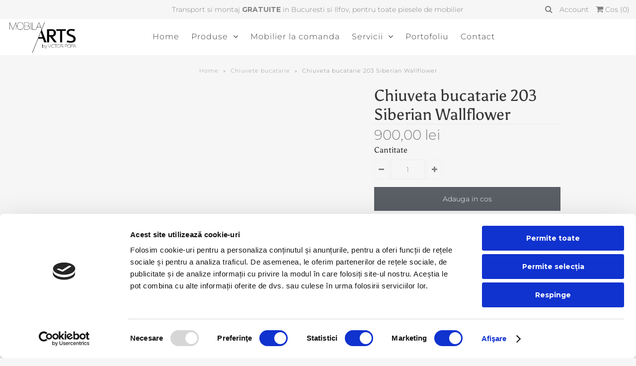

--- FILE ---
content_type: text/html; charset=utf-8
request_url: https://mobilaarts.ro/products/chiuveta-bucatarie-203-siberian-wallflower
body_size: 18496
content:
<!DOCTYPE html>
<!--[if lt IE 7 ]><html class="ie ie6" lang="en"> <![endif]-->
<!--[if IE 7 ]><html class="ie ie7" lang="en"> <![endif]-->
<!--[if IE 8 ]><html class="ie ie8" lang="en"> <![endif]-->
<!--[if (gte IE 9)|!(IE)]><!--><html lang="en" class="no-js"> <!--<![endif]-->

<head>

  <!-- Google Web Fonts
================================================== -->

  
  

  
  

  
  

  
  
    <link href="//fonts.googleapis.com/css?family=Karla:400,700" rel="stylesheet">
  

  
  

  
  

  
  

  
  
    <link href='//fonts.googleapis.com/css?family=Montserrat:400,700' rel='stylesheet' type='text/css'>
  

  
  

  
  

  
  

  
  

  
  

  
  

  
  

  
  

  
   



  <meta property="og:type" content="product">
  <meta property="og:title" content="Chiuveta bucatarie 203 Siberian Wallflower">
  <meta property="og:url" content="https://mobilaarts.ro/products/chiuveta-bucatarie-203-siberian-wallflower">
  <meta property="og:description" content="tr&amp;gt;



Serie:
Classic


Modalitate de montare:
n/a


Dulap / corp interior:
60 cm


Dimensiuni exterioare:
90 x 49 cm


Dimensiunile cuvei:
49 x 41 cm


Adancimea cuvei:
88 x


Greutate:
19.5 /td&amp;gt;



Caracteristici

Elasticitatea specifica materialului, absoarbe zgomotul apei cadente;
Rezistenta la razele UV – culorile isi pasteaza intensitatea in cazul expunerii continue la lumina solara;
Structura stratului acoperitor al materialui asigura o rezistenta inalata-deosebita la contactul cu substantele chimice agresive(cu exceptia abrazivelor). Suprafata neteda nu permite aparitia petelor si depunerilor de calcar si asigura o intretinere usoara;
Suprafata neteda a marginii tehnologice pentru montare;
Montare rapida, usoara si sigura doar cu ajutorul siliconului sanitar;
Adancimea cuvelor 21 cm;
Orificiile fixate tehnologic creaza posibilitatea de perforare a gaurii pentru baterie dupa dorinta clientulu;
Chiuvetele sunt completate cu un sifon de calitate inalta si sablon pentru decuparea orificiului din blatul de bucatarie, in care se va monta chiuveta;
O gama variata de forme si modele.

Inclus in set

Chiuvetеle sunt completate cu sifon Ø 90 și preaplin
șablon din carton pentru decuparea găurii in blat
Certificate și instrucțiuni
">
  
    <meta property="og:image" content="http://mobilaarts.ro/cdn/shop/products/203-829_grande.jpg?v=1587551935">
    <meta property="og:image:secure_url" content="https://mobilaarts.ro/cdn/shop/products/203-829_grande.jpg?v=1587551935">
  
    <meta property="og:image" content="http://mobilaarts.ro/cdn/shop/products/203_a78fd55e-1fe0-458f-9408-2ab9522bee08_grande.jpg?v=1587551935">
    <meta property="og:image:secure_url" content="https://mobilaarts.ro/cdn/shop/products/203_a78fd55e-1fe0-458f-9408-2ab9522bee08_grande.jpg?v=1587551935">
  
    <meta property="og:image" content="http://mobilaarts.ro/cdn/shop/products/203_450c8ea9-46d9-49c7-8b8d-1676904600ab_grande.png?v=1587551935">
    <meta property="og:image:secure_url" content="https://mobilaarts.ro/cdn/shop/products/203_450c8ea9-46d9-49c7-8b8d-1676904600ab_grande.png?v=1587551935">
  
  <meta property="og:price:amount" content="900,00">
  <meta property="og:price:currency" content="RON">

<meta property="og:site_name" content="mobilaarts">



  <meta name="twitter:card" content="summary">


  <meta name="twitter:site" content="@">


  <meta name="twitter:title" content="Chiuveta bucatarie 203 Siberian Wallflower">
  <meta name="twitter:description" content="tr&amp;gt;



Serie:
Classic


Modalitate de montare:
n/a


Dulap / corp interior:
60 cm


Dimensiuni exterioare:
90 x 49 cm


Dimensiunile cuvei:
49 x 41 cm


Adancimea cuvei:
88 x


Greutate:
19.5 /td&amp;g">
  <meta name="twitter:image" content="https://mobilaarts.ro/cdn/shop/products/203-829_large.jpg?v=1587551935">
  <meta name="twitter:image:width" content="480">
  <meta name="twitter:image:height" content="480">



  <!-- Meta -->
  <title>
    Chiuveta bucatarie 203 Siberian Wallflower &ndash; mobilaarts
  </title>
  
  <meta name="description" content="tr&amp;gt; Serie: Classic Modalitate de montare: n/a Dulap / corp interior: 60 cm Dimensiuni exterioare: 90 x 49 cm Dimensiunile cuvei: 49 x 41 cm Adancimea cuvei: 88 x Greutate: 19.5 /td&amp;gt; Caracteristici Elasticitatea specifica materialului, absoarbe zgomotul apei cadente; Rezistenta la razele UV – culorile isi pasteaza" />
  
  <link rel="canonical" href="https://mobilaarts.ro/products/chiuveta-bucatarie-203-siberian-wallflower" />

  <!-- Viewport -->
  <meta name="viewport" content="width=device-width, initial-scale=1, maximum-scale=1">

  <!-- CSS -->

  <link href="//mobilaarts.ro/cdn/shop/t/2/assets/stylesheet.css?v=65501825556933430991759259804" rel="stylesheet" type="text/css" media="all" />
  
  <link href="//mobilaarts.ro/cdn/shop/t/2/assets/queries.css?v=5130999207012820191587549251" rel="stylesheet" type="text/css" media="all" />
  
  <link href="//mobilaarts.ro/cdn/shop/t/2/assets/custom-styles.css?v=102393717019858659711611222031" rel="stylesheet" type="text/css" media="all" /> 

  <!--[if lt IE 9]>
	<script src="//html5shim.googlecode.com/svn/trunk/html5.js"></script>
  <![endif]-->

  <!-- JS -->
  <script id="Cookiebot" src="https://consent.cookiebot.com/uc.js" data-cbid="8f2535ee-53ff-46bc-9fd4-4f95f21fc94f" data-blockingmode="auto" type="text/javascript"></script>
  <script src="//ajax.googleapis.com/ajax/libs/jquery/2.2.4/jquery.min.js" type="text/javascript"></script>
  <script src="//mobilaarts.ro/cdn/shop/t/2/assets/eventemitter3.min.js?v=27939738353326123541673337906" type="text/javascript"></script>

  <script src="//mobilaarts.ro/cdn/shopifycloud/storefront/assets/themes_support/option_selection-b017cd28.js" type="text/javascript"></script>

  

  <script>window.performance && window.performance.mark && window.performance.mark('shopify.content_for_header.start');</script><meta name="facebook-domain-verification" content="558qna9asei2wjd78jwqsdb7pb6jdt">
<meta id="shopify-digital-wallet" name="shopify-digital-wallet" content="/27896184904/digital_wallets/dialog">
<link rel="alternate" type="application/json+oembed" href="https://mobilaarts.ro/products/chiuveta-bucatarie-203-siberian-wallflower.oembed">
<script async="async" src="/checkouts/internal/preloads.js?locale=ro-RO"></script>
<script id="shopify-features" type="application/json">{"accessToken":"655e823c695aa7c9f2e29beea7052490","betas":["rich-media-storefront-analytics"],"domain":"mobilaarts.ro","predictiveSearch":true,"shopId":27896184904,"locale":"ro"}</script>
<script>var Shopify = Shopify || {};
Shopify.shop = "mobilaartsnou.myshopify.com";
Shopify.locale = "ro";
Shopify.currency = {"active":"RON","rate":"1.0"};
Shopify.country = "RO";
Shopify.theme = {"name":"Vantage transferat de pe site-ul vechi","id":81202675784,"schema_name":"Vantage","schema_version":"6.7","theme_store_id":null,"role":"main"};
Shopify.theme.handle = "null";
Shopify.theme.style = {"id":null,"handle":null};
Shopify.cdnHost = "mobilaarts.ro/cdn";
Shopify.routes = Shopify.routes || {};
Shopify.routes.root = "/";</script>
<script type="module">!function(o){(o.Shopify=o.Shopify||{}).modules=!0}(window);</script>
<script>!function(o){function n(){var o=[];function n(){o.push(Array.prototype.slice.apply(arguments))}return n.q=o,n}var t=o.Shopify=o.Shopify||{};t.loadFeatures=n(),t.autoloadFeatures=n()}(window);</script>
<script id="shop-js-analytics" type="application/json">{"pageType":"product"}</script>
<script defer="defer" async type="module" src="//mobilaarts.ro/cdn/shopifycloud/shop-js/modules/v2/client.init-shop-cart-sync_BT-GjEfc.en.esm.js"></script>
<script defer="defer" async type="module" src="//mobilaarts.ro/cdn/shopifycloud/shop-js/modules/v2/chunk.common_D58fp_Oc.esm.js"></script>
<script defer="defer" async type="module" src="//mobilaarts.ro/cdn/shopifycloud/shop-js/modules/v2/chunk.modal_xMitdFEc.esm.js"></script>
<script type="module">
  await import("//mobilaarts.ro/cdn/shopifycloud/shop-js/modules/v2/client.init-shop-cart-sync_BT-GjEfc.en.esm.js");
await import("//mobilaarts.ro/cdn/shopifycloud/shop-js/modules/v2/chunk.common_D58fp_Oc.esm.js");
await import("//mobilaarts.ro/cdn/shopifycloud/shop-js/modules/v2/chunk.modal_xMitdFEc.esm.js");

  window.Shopify.SignInWithShop?.initShopCartSync?.({"fedCMEnabled":true,"windoidEnabled":true});

</script>
<script id="__st">var __st={"a":27896184904,"offset":7200,"reqid":"6760d43c-9199-4095-a409-9b6eb3d98b74-1769185929","pageurl":"mobilaarts.ro\/products\/chiuveta-bucatarie-203-siberian-wallflower","u":"a1bbfc14f24d","p":"product","rtyp":"product","rid":4550229688392};</script>
<script>window.ShopifyPaypalV4VisibilityTracking = true;</script>
<script id="captcha-bootstrap">!function(){'use strict';const t='contact',e='account',n='new_comment',o=[[t,t],['blogs',n],['comments',n],[t,'customer']],c=[[e,'customer_login'],[e,'guest_login'],[e,'recover_customer_password'],[e,'create_customer']],r=t=>t.map((([t,e])=>`form[action*='/${t}']:not([data-nocaptcha='true']) input[name='form_type'][value='${e}']`)).join(','),a=t=>()=>t?[...document.querySelectorAll(t)].map((t=>t.form)):[];function s(){const t=[...o],e=r(t);return a(e)}const i='password',u='form_key',d=['recaptcha-v3-token','g-recaptcha-response','h-captcha-response',i],f=()=>{try{return window.sessionStorage}catch{return}},m='__shopify_v',_=t=>t.elements[u];function p(t,e,n=!1){try{const o=window.sessionStorage,c=JSON.parse(o.getItem(e)),{data:r}=function(t){const{data:e,action:n}=t;return t[m]||n?{data:e,action:n}:{data:t,action:n}}(c);for(const[e,n]of Object.entries(r))t.elements[e]&&(t.elements[e].value=n);n&&o.removeItem(e)}catch(o){console.error('form repopulation failed',{error:o})}}const l='form_type',E='cptcha';function T(t){t.dataset[E]=!0}const w=window,h=w.document,L='Shopify',v='ce_forms',y='captcha';let A=!1;((t,e)=>{const n=(g='f06e6c50-85a8-45c8-87d0-21a2b65856fe',I='https://cdn.shopify.com/shopifycloud/storefront-forms-hcaptcha/ce_storefront_forms_captcha_hcaptcha.v1.5.2.iife.js',D={infoText:'Protejat prin hCaptcha',privacyText:'Confidențialitate',termsText:'Condiții'},(t,e,n)=>{const o=w[L][v],c=o.bindForm;if(c)return c(t,g,e,D).then(n);var r;o.q.push([[t,g,e,D],n]),r=I,A||(h.body.append(Object.assign(h.createElement('script'),{id:'captcha-provider',async:!0,src:r})),A=!0)});var g,I,D;w[L]=w[L]||{},w[L][v]=w[L][v]||{},w[L][v].q=[],w[L][y]=w[L][y]||{},w[L][y].protect=function(t,e){n(t,void 0,e),T(t)},Object.freeze(w[L][y]),function(t,e,n,w,h,L){const[v,y,A,g]=function(t,e,n){const i=e?o:[],u=t?c:[],d=[...i,...u],f=r(d),m=r(i),_=r(d.filter((([t,e])=>n.includes(e))));return[a(f),a(m),a(_),s()]}(w,h,L),I=t=>{const e=t.target;return e instanceof HTMLFormElement?e:e&&e.form},D=t=>v().includes(t);t.addEventListener('submit',(t=>{const e=I(t);if(!e)return;const n=D(e)&&!e.dataset.hcaptchaBound&&!e.dataset.recaptchaBound,o=_(e),c=g().includes(e)&&(!o||!o.value);(n||c)&&t.preventDefault(),c&&!n&&(function(t){try{if(!f())return;!function(t){const e=f();if(!e)return;const n=_(t);if(!n)return;const o=n.value;o&&e.removeItem(o)}(t);const e=Array.from(Array(32),(()=>Math.random().toString(36)[2])).join('');!function(t,e){_(t)||t.append(Object.assign(document.createElement('input'),{type:'hidden',name:u})),t.elements[u].value=e}(t,e),function(t,e){const n=f();if(!n)return;const o=[...t.querySelectorAll(`input[type='${i}']`)].map((({name:t})=>t)),c=[...d,...o],r={};for(const[a,s]of new FormData(t).entries())c.includes(a)||(r[a]=s);n.setItem(e,JSON.stringify({[m]:1,action:t.action,data:r}))}(t,e)}catch(e){console.error('failed to persist form',e)}}(e),e.submit())}));const S=(t,e)=>{t&&!t.dataset[E]&&(n(t,e.some((e=>e===t))),T(t))};for(const o of['focusin','change'])t.addEventListener(o,(t=>{const e=I(t);D(e)&&S(e,y())}));const B=e.get('form_key'),M=e.get(l),P=B&&M;t.addEventListener('DOMContentLoaded',(()=>{const t=y();if(P)for(const e of t)e.elements[l].value===M&&p(e,B);[...new Set([...A(),...v().filter((t=>'true'===t.dataset.shopifyCaptcha))])].forEach((e=>S(e,t)))}))}(h,new URLSearchParams(w.location.search),n,t,e,['guest_login'])})(!0,!0)}();</script>
<script integrity="sha256-4kQ18oKyAcykRKYeNunJcIwy7WH5gtpwJnB7kiuLZ1E=" data-source-attribution="shopify.loadfeatures" defer="defer" src="//mobilaarts.ro/cdn/shopifycloud/storefront/assets/storefront/load_feature-a0a9edcb.js" crossorigin="anonymous"></script>
<script data-source-attribution="shopify.dynamic_checkout.dynamic.init">var Shopify=Shopify||{};Shopify.PaymentButton=Shopify.PaymentButton||{isStorefrontPortableWallets:!0,init:function(){window.Shopify.PaymentButton.init=function(){};var t=document.createElement("script");t.src="https://mobilaarts.ro/cdn/shopifycloud/portable-wallets/latest/portable-wallets.ro.js",t.type="module",document.head.appendChild(t)}};
</script>
<script data-source-attribution="shopify.dynamic_checkout.buyer_consent">
  function portableWalletsHideBuyerConsent(e){var t=document.getElementById("shopify-buyer-consent"),n=document.getElementById("shopify-subscription-policy-button");t&&n&&(t.classList.add("hidden"),t.setAttribute("aria-hidden","true"),n.removeEventListener("click",e))}function portableWalletsShowBuyerConsent(e){var t=document.getElementById("shopify-buyer-consent"),n=document.getElementById("shopify-subscription-policy-button");t&&n&&(t.classList.remove("hidden"),t.removeAttribute("aria-hidden"),n.addEventListener("click",e))}window.Shopify?.PaymentButton&&(window.Shopify.PaymentButton.hideBuyerConsent=portableWalletsHideBuyerConsent,window.Shopify.PaymentButton.showBuyerConsent=portableWalletsShowBuyerConsent);
</script>
<script data-source-attribution="shopify.dynamic_checkout.cart.bootstrap">document.addEventListener("DOMContentLoaded",(function(){function t(){return document.querySelector("shopify-accelerated-checkout-cart, shopify-accelerated-checkout")}if(t())Shopify.PaymentButton.init();else{new MutationObserver((function(e,n){t()&&(Shopify.PaymentButton.init(),n.disconnect())})).observe(document.body,{childList:!0,subtree:!0})}}));
</script>

<script>window.performance && window.performance.mark && window.performance.mark('shopify.content_for_header.end');</script>

  

  <!-- Favicon -->
  
  <link rel="shortcut icon" href="//mobilaarts.ro/cdn/shop/files/Picture1_c24aeee7-dd1d-43cf-affc-05bb030d1d0f_1_32x32.png?v=1614732210" type="image/png" />
  
<link href="https://monorail-edge.shopifysvc.com" rel="dns-prefetch">
<script>(function(){if ("sendBeacon" in navigator && "performance" in window) {try {var session_token_from_headers = performance.getEntriesByType('navigation')[0].serverTiming.find(x => x.name == '_s').description;} catch {var session_token_from_headers = undefined;}var session_cookie_matches = document.cookie.match(/_shopify_s=([^;]*)/);var session_token_from_cookie = session_cookie_matches && session_cookie_matches.length === 2 ? session_cookie_matches[1] : "";var session_token = session_token_from_headers || session_token_from_cookie || "";function handle_abandonment_event(e) {var entries = performance.getEntries().filter(function(entry) {return /monorail-edge.shopifysvc.com/.test(entry.name);});if (!window.abandonment_tracked && entries.length === 0) {window.abandonment_tracked = true;var currentMs = Date.now();var navigation_start = performance.timing.navigationStart;var payload = {shop_id: 27896184904,url: window.location.href,navigation_start,duration: currentMs - navigation_start,session_token,page_type: "product"};window.navigator.sendBeacon("https://monorail-edge.shopifysvc.com/v1/produce", JSON.stringify({schema_id: "online_store_buyer_site_abandonment/1.1",payload: payload,metadata: {event_created_at_ms: currentMs,event_sent_at_ms: currentMs}}));}}window.addEventListener('pagehide', handle_abandonment_event);}}());</script>
<script id="web-pixels-manager-setup">(function e(e,d,r,n,o){if(void 0===o&&(o={}),!Boolean(null===(a=null===(i=window.Shopify)||void 0===i?void 0:i.analytics)||void 0===a?void 0:a.replayQueue)){var i,a;window.Shopify=window.Shopify||{};var t=window.Shopify;t.analytics=t.analytics||{};var s=t.analytics;s.replayQueue=[],s.publish=function(e,d,r){return s.replayQueue.push([e,d,r]),!0};try{self.performance.mark("wpm:start")}catch(e){}var l=function(){var e={modern:/Edge?\/(1{2}[4-9]|1[2-9]\d|[2-9]\d{2}|\d{4,})\.\d+(\.\d+|)|Firefox\/(1{2}[4-9]|1[2-9]\d|[2-9]\d{2}|\d{4,})\.\d+(\.\d+|)|Chrom(ium|e)\/(9{2}|\d{3,})\.\d+(\.\d+|)|(Maci|X1{2}).+ Version\/(15\.\d+|(1[6-9]|[2-9]\d|\d{3,})\.\d+)([,.]\d+|)( \(\w+\)|)( Mobile\/\w+|) Safari\/|Chrome.+OPR\/(9{2}|\d{3,})\.\d+\.\d+|(CPU[ +]OS|iPhone[ +]OS|CPU[ +]iPhone|CPU IPhone OS|CPU iPad OS)[ +]+(15[._]\d+|(1[6-9]|[2-9]\d|\d{3,})[._]\d+)([._]\d+|)|Android:?[ /-](13[3-9]|1[4-9]\d|[2-9]\d{2}|\d{4,})(\.\d+|)(\.\d+|)|Android.+Firefox\/(13[5-9]|1[4-9]\d|[2-9]\d{2}|\d{4,})\.\d+(\.\d+|)|Android.+Chrom(ium|e)\/(13[3-9]|1[4-9]\d|[2-9]\d{2}|\d{4,})\.\d+(\.\d+|)|SamsungBrowser\/([2-9]\d|\d{3,})\.\d+/,legacy:/Edge?\/(1[6-9]|[2-9]\d|\d{3,})\.\d+(\.\d+|)|Firefox\/(5[4-9]|[6-9]\d|\d{3,})\.\d+(\.\d+|)|Chrom(ium|e)\/(5[1-9]|[6-9]\d|\d{3,})\.\d+(\.\d+|)([\d.]+$|.*Safari\/(?![\d.]+ Edge\/[\d.]+$))|(Maci|X1{2}).+ Version\/(10\.\d+|(1[1-9]|[2-9]\d|\d{3,})\.\d+)([,.]\d+|)( \(\w+\)|)( Mobile\/\w+|) Safari\/|Chrome.+OPR\/(3[89]|[4-9]\d|\d{3,})\.\d+\.\d+|(CPU[ +]OS|iPhone[ +]OS|CPU[ +]iPhone|CPU IPhone OS|CPU iPad OS)[ +]+(10[._]\d+|(1[1-9]|[2-9]\d|\d{3,})[._]\d+)([._]\d+|)|Android:?[ /-](13[3-9]|1[4-9]\d|[2-9]\d{2}|\d{4,})(\.\d+|)(\.\d+|)|Mobile Safari.+OPR\/([89]\d|\d{3,})\.\d+\.\d+|Android.+Firefox\/(13[5-9]|1[4-9]\d|[2-9]\d{2}|\d{4,})\.\d+(\.\d+|)|Android.+Chrom(ium|e)\/(13[3-9]|1[4-9]\d|[2-9]\d{2}|\d{4,})\.\d+(\.\d+|)|Android.+(UC? ?Browser|UCWEB|U3)[ /]?(15\.([5-9]|\d{2,})|(1[6-9]|[2-9]\d|\d{3,})\.\d+)\.\d+|SamsungBrowser\/(5\.\d+|([6-9]|\d{2,})\.\d+)|Android.+MQ{2}Browser\/(14(\.(9|\d{2,})|)|(1[5-9]|[2-9]\d|\d{3,})(\.\d+|))(\.\d+|)|K[Aa][Ii]OS\/(3\.\d+|([4-9]|\d{2,})\.\d+)(\.\d+|)/},d=e.modern,r=e.legacy,n=navigator.userAgent;return n.match(d)?"modern":n.match(r)?"legacy":"unknown"}(),u="modern"===l?"modern":"legacy",c=(null!=n?n:{modern:"",legacy:""})[u],f=function(e){return[e.baseUrl,"/wpm","/b",e.hashVersion,"modern"===e.buildTarget?"m":"l",".js"].join("")}({baseUrl:d,hashVersion:r,buildTarget:u}),m=function(e){var d=e.version,r=e.bundleTarget,n=e.surface,o=e.pageUrl,i=e.monorailEndpoint;return{emit:function(e){var a=e.status,t=e.errorMsg,s=(new Date).getTime(),l=JSON.stringify({metadata:{event_sent_at_ms:s},events:[{schema_id:"web_pixels_manager_load/3.1",payload:{version:d,bundle_target:r,page_url:o,status:a,surface:n,error_msg:t},metadata:{event_created_at_ms:s}}]});if(!i)return console&&console.warn&&console.warn("[Web Pixels Manager] No Monorail endpoint provided, skipping logging."),!1;try{return self.navigator.sendBeacon.bind(self.navigator)(i,l)}catch(e){}var u=new XMLHttpRequest;try{return u.open("POST",i,!0),u.setRequestHeader("Content-Type","text/plain"),u.send(l),!0}catch(e){return console&&console.warn&&console.warn("[Web Pixels Manager] Got an unhandled error while logging to Monorail."),!1}}}}({version:r,bundleTarget:l,surface:e.surface,pageUrl:self.location.href,monorailEndpoint:e.monorailEndpoint});try{o.browserTarget=l,function(e){var d=e.src,r=e.async,n=void 0===r||r,o=e.onload,i=e.onerror,a=e.sri,t=e.scriptDataAttributes,s=void 0===t?{}:t,l=document.createElement("script"),u=document.querySelector("head"),c=document.querySelector("body");if(l.async=n,l.src=d,a&&(l.integrity=a,l.crossOrigin="anonymous"),s)for(var f in s)if(Object.prototype.hasOwnProperty.call(s,f))try{l.dataset[f]=s[f]}catch(e){}if(o&&l.addEventListener("load",o),i&&l.addEventListener("error",i),u)u.appendChild(l);else{if(!c)throw new Error("Did not find a head or body element to append the script");c.appendChild(l)}}({src:f,async:!0,onload:function(){if(!function(){var e,d;return Boolean(null===(d=null===(e=window.Shopify)||void 0===e?void 0:e.analytics)||void 0===d?void 0:d.initialized)}()){var d=window.webPixelsManager.init(e)||void 0;if(d){var r=window.Shopify.analytics;r.replayQueue.forEach((function(e){var r=e[0],n=e[1],o=e[2];d.publishCustomEvent(r,n,o)})),r.replayQueue=[],r.publish=d.publishCustomEvent,r.visitor=d.visitor,r.initialized=!0}}},onerror:function(){return m.emit({status:"failed",errorMsg:"".concat(f," has failed to load")})},sri:function(e){var d=/^sha384-[A-Za-z0-9+/=]+$/;return"string"==typeof e&&d.test(e)}(c)?c:"",scriptDataAttributes:o}),m.emit({status:"loading"})}catch(e){m.emit({status:"failed",errorMsg:(null==e?void 0:e.message)||"Unknown error"})}}})({shopId: 27896184904,storefrontBaseUrl: "https://mobilaarts.ro",extensionsBaseUrl: "https://extensions.shopifycdn.com/cdn/shopifycloud/web-pixels-manager",monorailEndpoint: "https://monorail-edge.shopifysvc.com/unstable/produce_batch",surface: "storefront-renderer",enabledBetaFlags: ["2dca8a86"],webPixelsConfigList: [{"id":"334496089","configuration":"{\"pixel_id\":\"444126910760994\",\"pixel_type\":\"facebook_pixel\",\"metaapp_system_user_token\":\"-\"}","eventPayloadVersion":"v1","runtimeContext":"OPEN","scriptVersion":"ca16bc87fe92b6042fbaa3acc2fbdaa6","type":"APP","apiClientId":2329312,"privacyPurposes":["ANALYTICS","MARKETING","SALE_OF_DATA"],"dataSharingAdjustments":{"protectedCustomerApprovalScopes":["read_customer_address","read_customer_email","read_customer_name","read_customer_personal_data","read_customer_phone"]}},{"id":"181010777","eventPayloadVersion":"v1","runtimeContext":"LAX","scriptVersion":"1","type":"CUSTOM","privacyPurposes":["ANALYTICS"],"name":"Google Analytics tag (migrated)"},{"id":"shopify-app-pixel","configuration":"{}","eventPayloadVersion":"v1","runtimeContext":"STRICT","scriptVersion":"0450","apiClientId":"shopify-pixel","type":"APP","privacyPurposes":["ANALYTICS","MARKETING"]},{"id":"shopify-custom-pixel","eventPayloadVersion":"v1","runtimeContext":"LAX","scriptVersion":"0450","apiClientId":"shopify-pixel","type":"CUSTOM","privacyPurposes":["ANALYTICS","MARKETING"]}],isMerchantRequest: false,initData: {"shop":{"name":"mobilaarts","paymentSettings":{"currencyCode":"RON"},"myshopifyDomain":"mobilaartsnou.myshopify.com","countryCode":"RO","storefrontUrl":"https:\/\/mobilaarts.ro"},"customer":null,"cart":null,"checkout":null,"productVariants":[{"price":{"amount":900.0,"currencyCode":"RON"},"product":{"title":"Chiuveta bucatarie 203 Siberian Wallflower","vendor":"Fat","id":"4550229688392","untranslatedTitle":"Chiuveta bucatarie 203 Siberian Wallflower","url":"\/products\/chiuveta-bucatarie-203-siberian-wallflower","type":"Chiuvete bucatarie"},"id":"31925108015176","image":{"src":"\/\/mobilaarts.ro\/cdn\/shop\/products\/203-829.jpg?v=1587551935"},"sku":"","title":"Default Title","untranslatedTitle":"Default Title"}],"purchasingCompany":null},},"https://mobilaarts.ro/cdn","fcfee988w5aeb613cpc8e4bc33m6693e112",{"modern":"","legacy":""},{"shopId":"27896184904","storefrontBaseUrl":"https:\/\/mobilaarts.ro","extensionBaseUrl":"https:\/\/extensions.shopifycdn.com\/cdn\/shopifycloud\/web-pixels-manager","surface":"storefront-renderer","enabledBetaFlags":"[\"2dca8a86\"]","isMerchantRequest":"false","hashVersion":"fcfee988w5aeb613cpc8e4bc33m6693e112","publish":"custom","events":"[[\"page_viewed\",{}],[\"product_viewed\",{\"productVariant\":{\"price\":{\"amount\":900.0,\"currencyCode\":\"RON\"},\"product\":{\"title\":\"Chiuveta bucatarie 203 Siberian Wallflower\",\"vendor\":\"Fat\",\"id\":\"4550229688392\",\"untranslatedTitle\":\"Chiuveta bucatarie 203 Siberian Wallflower\",\"url\":\"\/products\/chiuveta-bucatarie-203-siberian-wallflower\",\"type\":\"Chiuvete bucatarie\"},\"id\":\"31925108015176\",\"image\":{\"src\":\"\/\/mobilaarts.ro\/cdn\/shop\/products\/203-829.jpg?v=1587551935\"},\"sku\":\"\",\"title\":\"Default Title\",\"untranslatedTitle\":\"Default Title\"}}]]"});</script><script>
  window.ShopifyAnalytics = window.ShopifyAnalytics || {};
  window.ShopifyAnalytics.meta = window.ShopifyAnalytics.meta || {};
  window.ShopifyAnalytics.meta.currency = 'RON';
  var meta = {"product":{"id":4550229688392,"gid":"gid:\/\/shopify\/Product\/4550229688392","vendor":"Fat","type":"Chiuvete bucatarie","handle":"chiuveta-bucatarie-203-siberian-wallflower","variants":[{"id":31925108015176,"price":90000,"name":"Chiuveta bucatarie 203 Siberian Wallflower","public_title":null,"sku":""}],"remote":false},"page":{"pageType":"product","resourceType":"product","resourceId":4550229688392,"requestId":"6760d43c-9199-4095-a409-9b6eb3d98b74-1769185929"}};
  for (var attr in meta) {
    window.ShopifyAnalytics.meta[attr] = meta[attr];
  }
</script>
<script class="analytics">
  (function () {
    var customDocumentWrite = function(content) {
      var jquery = null;

      if (window.jQuery) {
        jquery = window.jQuery;
      } else if (window.Checkout && window.Checkout.$) {
        jquery = window.Checkout.$;
      }

      if (jquery) {
        jquery('body').append(content);
      }
    };

    var hasLoggedConversion = function(token) {
      if (token) {
        return document.cookie.indexOf('loggedConversion=' + token) !== -1;
      }
      return false;
    }

    var setCookieIfConversion = function(token) {
      if (token) {
        var twoMonthsFromNow = new Date(Date.now());
        twoMonthsFromNow.setMonth(twoMonthsFromNow.getMonth() + 2);

        document.cookie = 'loggedConversion=' + token + '; expires=' + twoMonthsFromNow;
      }
    }

    var trekkie = window.ShopifyAnalytics.lib = window.trekkie = window.trekkie || [];
    if (trekkie.integrations) {
      return;
    }
    trekkie.methods = [
      'identify',
      'page',
      'ready',
      'track',
      'trackForm',
      'trackLink'
    ];
    trekkie.factory = function(method) {
      return function() {
        var args = Array.prototype.slice.call(arguments);
        args.unshift(method);
        trekkie.push(args);
        return trekkie;
      };
    };
    for (var i = 0; i < trekkie.methods.length; i++) {
      var key = trekkie.methods[i];
      trekkie[key] = trekkie.factory(key);
    }
    trekkie.load = function(config) {
      trekkie.config = config || {};
      trekkie.config.initialDocumentCookie = document.cookie;
      var first = document.getElementsByTagName('script')[0];
      var script = document.createElement('script');
      script.type = 'text/javascript';
      script.onerror = function(e) {
        var scriptFallback = document.createElement('script');
        scriptFallback.type = 'text/javascript';
        scriptFallback.onerror = function(error) {
                var Monorail = {
      produce: function produce(monorailDomain, schemaId, payload) {
        var currentMs = new Date().getTime();
        var event = {
          schema_id: schemaId,
          payload: payload,
          metadata: {
            event_created_at_ms: currentMs,
            event_sent_at_ms: currentMs
          }
        };
        return Monorail.sendRequest("https://" + monorailDomain + "/v1/produce", JSON.stringify(event));
      },
      sendRequest: function sendRequest(endpointUrl, payload) {
        // Try the sendBeacon API
        if (window && window.navigator && typeof window.navigator.sendBeacon === 'function' && typeof window.Blob === 'function' && !Monorail.isIos12()) {
          var blobData = new window.Blob([payload], {
            type: 'text/plain'
          });

          if (window.navigator.sendBeacon(endpointUrl, blobData)) {
            return true;
          } // sendBeacon was not successful

        } // XHR beacon

        var xhr = new XMLHttpRequest();

        try {
          xhr.open('POST', endpointUrl);
          xhr.setRequestHeader('Content-Type', 'text/plain');
          xhr.send(payload);
        } catch (e) {
          console.log(e);
        }

        return false;
      },
      isIos12: function isIos12() {
        return window.navigator.userAgent.lastIndexOf('iPhone; CPU iPhone OS 12_') !== -1 || window.navigator.userAgent.lastIndexOf('iPad; CPU OS 12_') !== -1;
      }
    };
    Monorail.produce('monorail-edge.shopifysvc.com',
      'trekkie_storefront_load_errors/1.1',
      {shop_id: 27896184904,
      theme_id: 81202675784,
      app_name: "storefront",
      context_url: window.location.href,
      source_url: "//mobilaarts.ro/cdn/s/trekkie.storefront.8d95595f799fbf7e1d32231b9a28fd43b70c67d3.min.js"});

        };
        scriptFallback.async = true;
        scriptFallback.src = '//mobilaarts.ro/cdn/s/trekkie.storefront.8d95595f799fbf7e1d32231b9a28fd43b70c67d3.min.js';
        first.parentNode.insertBefore(scriptFallback, first);
      };
      script.async = true;
      script.src = '//mobilaarts.ro/cdn/s/trekkie.storefront.8d95595f799fbf7e1d32231b9a28fd43b70c67d3.min.js';
      first.parentNode.insertBefore(script, first);
    };
    trekkie.load(
      {"Trekkie":{"appName":"storefront","development":false,"defaultAttributes":{"shopId":27896184904,"isMerchantRequest":null,"themeId":81202675784,"themeCityHash":"8392622388605335349","contentLanguage":"ro","currency":"RON","eventMetadataId":"e00664a5-a7f9-46e2-98b2-2e0ab5e09251"},"isServerSideCookieWritingEnabled":true,"monorailRegion":"shop_domain","enabledBetaFlags":["65f19447"]},"Session Attribution":{},"S2S":{"facebookCapiEnabled":true,"source":"trekkie-storefront-renderer","apiClientId":580111}}
    );

    var loaded = false;
    trekkie.ready(function() {
      if (loaded) return;
      loaded = true;

      window.ShopifyAnalytics.lib = window.trekkie;

      var originalDocumentWrite = document.write;
      document.write = customDocumentWrite;
      try { window.ShopifyAnalytics.merchantGoogleAnalytics.call(this); } catch(error) {};
      document.write = originalDocumentWrite;

      window.ShopifyAnalytics.lib.page(null,{"pageType":"product","resourceType":"product","resourceId":4550229688392,"requestId":"6760d43c-9199-4095-a409-9b6eb3d98b74-1769185929","shopifyEmitted":true});

      var match = window.location.pathname.match(/checkouts\/(.+)\/(thank_you|post_purchase)/)
      var token = match? match[1]: undefined;
      if (!hasLoggedConversion(token)) {
        setCookieIfConversion(token);
        window.ShopifyAnalytics.lib.track("Viewed Product",{"currency":"RON","variantId":31925108015176,"productId":4550229688392,"productGid":"gid:\/\/shopify\/Product\/4550229688392","name":"Chiuveta bucatarie 203 Siberian Wallflower","price":"900.00","sku":"","brand":"Fat","variant":null,"category":"Chiuvete bucatarie","nonInteraction":true,"remote":false},undefined,undefined,{"shopifyEmitted":true});
      window.ShopifyAnalytics.lib.track("monorail:\/\/trekkie_storefront_viewed_product\/1.1",{"currency":"RON","variantId":31925108015176,"productId":4550229688392,"productGid":"gid:\/\/shopify\/Product\/4550229688392","name":"Chiuveta bucatarie 203 Siberian Wallflower","price":"900.00","sku":"","brand":"Fat","variant":null,"category":"Chiuvete bucatarie","nonInteraction":true,"remote":false,"referer":"https:\/\/mobilaarts.ro\/products\/chiuveta-bucatarie-203-siberian-wallflower"});
      }
    });


        var eventsListenerScript = document.createElement('script');
        eventsListenerScript.async = true;
        eventsListenerScript.src = "//mobilaarts.ro/cdn/shopifycloud/storefront/assets/shop_events_listener-3da45d37.js";
        document.getElementsByTagName('head')[0].appendChild(eventsListenerScript);

})();</script>
  <script>
  if (!window.ga || (window.ga && typeof window.ga !== 'function')) {
    window.ga = function ga() {
      (window.ga.q = window.ga.q || []).push(arguments);
      if (window.Shopify && window.Shopify.analytics && typeof window.Shopify.analytics.publish === 'function') {
        window.Shopify.analytics.publish("ga_stub_called", {}, {sendTo: "google_osp_migration"});
      }
      console.error("Shopify's Google Analytics stub called with:", Array.from(arguments), "\nSee https://help.shopify.com/manual/promoting-marketing/pixels/pixel-migration#google for more information.");
    };
    if (window.Shopify && window.Shopify.analytics && typeof window.Shopify.analytics.publish === 'function') {
      window.Shopify.analytics.publish("ga_stub_initialized", {}, {sendTo: "google_osp_migration"});
    }
  }
</script>
<script
  defer
  src="https://mobilaarts.ro/cdn/shopifycloud/perf-kit/shopify-perf-kit-3.0.4.min.js"
  data-application="storefront-renderer"
  data-shop-id="27896184904"
  data-render-region="gcp-us-east1"
  data-page-type="product"
  data-theme-instance-id="81202675784"
  data-theme-name="Vantage"
  data-theme-version="6.7"
  data-monorail-region="shop_domain"
  data-resource-timing-sampling-rate="10"
  data-shs="true"
  data-shs-beacon="true"
  data-shs-export-with-fetch="true"
  data-shs-logs-sample-rate="1"
  data-shs-beacon-endpoint="https://mobilaarts.ro/api/collect"
></script>
</head>

<body class="gridlock shifter shifter-left product">
  <nav class="mobile-menu" role="navigation">
    <div id="shopify-section-mobile-navigation" class="shopify-section"><div class="mobile-navigation" style="display: none;" data-section-id="mobile-navigation" data-section-type="mobile-navigation">
  
    <div class="mobile-nav-block" >
    
        <div class="featured-image first-item">
          <a href="/collections/tables">
            
            <noscript>
              <img src="//mobilaarts.ro/cdn/shopifycloud/storefront/assets/no-image-2048-a2addb12_300x.gif" alt="block.settings.featured_image.alt">
            </noscript>
          </a>
          <style media="screen">
            
              .mobile-navigation .featured-image {
                margin: 0 0 0 -12px !important;
                padding: 0;
                width: 110%;
              }
              .mobile-navigation .featured-image.first-item {
                margin-top: -20px !important;
              }
            
          </style>
        </div>
      
  </div>
  
    <div class="mobile-nav-block" >
    
        <div class="cart-status">
          <a href="/cart">
            <span class="cart-count">0</span>
            
              <i class="fa fa-shopping-bag" aria-hidden="true"></i>
            
            Cos
          </a>
        </div>
    
  </div>
  
    <div class="mobile-nav-block" >
    
        <div class="mobile-menu">
          <ul id="accordion">
            
              
                <li>
                  <a href="/">Home</a>
                </li>
              
            
              
            <li class="accordion-toggle has_sub_menu" aria-haspopup="true" aria-expanded="false"><a href="/collections/all">Produse</a></li>
                <div class="accordion-content">
                  <ul class="sub">
                    
                      
                        <div class="accordion-toggle2 has_sub_menu" aria-haspopup="true" aria-expanded="false">
                          <a href="/collections/dormitor">Dormitor</a>
                        </div>
                        <div class="accordion-content2">
                          <ul class="sub">
                            
                              <li>
                                <a href="/collections/paturi">
                                  Paturi
                                </a>
                              </li>
                            
                              <li>
                                <a href="/collections/dulapuri">
                                  Dulapuri
                                </a>
                              </li>
                            
                          </ul>
                        </div>
                      
                    
                      
                        <div class="accordion-toggle2 has_sub_menu" aria-haspopup="true" aria-expanded="false">
                          <a href="/collections/living">Living</a>
                        </div>
                        <div class="accordion-content2">
                          <ul class="sub">
                            
                              <li>
                                <a href="/collections/mobilier-living">
                                  Mobilier living
                                </a>
                              </li>
                            
                          </ul>
                        </div>
                      
                    
                      
                        <div class="accordion-toggle2 has_sub_menu" aria-haspopup="true" aria-expanded="false">
                          <a href="/collections/bucatarie">Bucatarie</a>
                        </div>
                        <div class="accordion-content2">
                          <ul class="sub">
                            
                              <li>
                                <a href="/collections/mobilier-bucatarie">
                                  Mobilier bucatarie
                                </a>
                              </li>
                            
                              <li>
                                <a href="/collections/chiuvete-bucatarie">
                                  Chiuvete bucatarie
                                </a>
                              </li>
                            
                              <li>
                                <a href="/collections/baterii-bucatarie">
                                  Baterii bucatarie
                                </a>
                              </li>
                            
                          </ul>
                        </div>
                      
                    
                      
                        <li>
                          <a href="/collections/mobilier-baie">
                            Baie
                          </a>
                        </li>
                      
                    
                  </ul>
                </div>
              
            
              
                <li>
                  <a href="/pages/mobilier-la-comanda">Mobilier la comanda</a>
                </li>
              
            
              
            <li class="accordion-toggle has_sub_menu" aria-haspopup="true" aria-expanded="false"><a href="#">Servicii</a></li>
                <div class="accordion-content">
                  <ul class="sub">
                    
                      
                        <li>
                          <a href="/pages/design-interior">
                            Design interior
                          </a>
                        </li>
                      
                    
                      
                        <li>
                          <a href="/pages/masuratori-si-consultanta">
                            Masuratori si consultanta
                          </a>
                        </li>
                      
                    
                      
                        <li>
                          <a href="/pages/executie">
                            Executie
                          </a>
                        </li>
                      
                    
                      
                        <li>
                          <a href="/pages/livrare-si-montaj">
                            Livrare si montaj
                          </a>
                        </li>
                      
                    
                      
                        <li>
                          <a href="/pages/garantie">
                            Garantie
                          </a>
                        </li>
                      
                    
                  </ul>
                </div>
              
            
              
                <li>
                  <a href="/collections/portofoliu">Portofoliu</a>
                </li>
              
            
              
                <li>
                  <a href="/pages/contact">Contact</a>
                </li>
              
            
          </ul>
        </div>
      
  </div>
  
    <div class="mobile-nav-block" >
    
        <div class="search-box">
          <form action="/search" method="get" class="search-form">
            <input type="text" name="q" id="q" class="search-field" placeholder="Search" />
            <button type="submit"><i class="fa fa-search"></i></button>
          </form>
          <div class="clear"></div>
        </div>
      
  </div>
  
    <div class="mobile-nav-block" >
    
        <div class="featured-text">
          <p><strong>20% OFF STORAGE</strong></p><p><em>w/coupon code </em><em><strong>storeit</strong></em></p>
        </div>
      
  </div>
  
    <div class="mobile-nav-block" >
    
        <div id="social-icons">
  
    <a target="_blank" href="https://www.facebook.com/mobila.arts.ro">
      <i class="fa fa-facebook"></i>
    </a>
  
  
  
  
  
  
  
  
  
  
    <a target="_blank" href="http://instagram.com/mobilaarts">
      <i class="fa fa-instagram"></i>
    </a>
  
</div>

      
  </div>
  
</div>

<style>
    .mobile-navigation {
      border: 1px solid #c2c2c2;
      background-color: #ffffff;
    }
    .mobile-navigation .cart-status a,
    .mobile-navigation .featured-text p,
    .mobile-navigation ul#accordion li a,
    .accordion-toggle:after,
    .accordion-toggle2:after {
      color: #000000 !important;
    }
    .mobile-navigation input::placeholder {
      color: #000000 !important;
      opacity: 1;
    }
    .mobile-navigation input:-ms-input-placeholder {
      color: #000000 !important;
      opacity: 1;
    }
    .mobile-navigation input::-ms-input-placeholder {
      color: #000000 !important;
      opacity: 1;
    }

    .mobile-navigation ul#accordion li  {
      border-bottom: 2px solid #c2c2c2 !important;
    }
    .mobile-navigation ul#accordion ul.sub li {
      border-bottom: 1px solid #c2c2c2 !important;
    }
    .mobile-navigation .search-form {
      border-bottom: 2px solid #c2c2c2;
      border-left: none;
      border-right: none;
      border-top: none;
    }
    .mobile-navigation .accordion-content {
      padding-left: 5px;
    }
    .mobile-navigation .cart-status a {
      padding: 8px;
      border: 1px solid #c2c2c2;
      width: 94%;
      margin: 0 auto;
      position: relative;
      display: block;
    }
    .mobile-navigation .cart-count {
      position: absolute;
      background: #000000;
      border-radius: 50%;
      width: 30px;
      height: 30px;
      top: 4px;
      right: 10px;
      color: #ffffff;
      line-height: 30px;
      text-align: center;
     }
</style>


</div>
  </nav>

  <div class="site-wrap">
    <div id="wrapper">
    <div id="shopify-section-header" class="shopify-section"><div class="header-section" data-section-id="header" data-section-type="header-section">

  <div id="top-bar">
    <div class="gridlock-fluid"><div class="row">
      <div class="row">
        
        
        

          
            <div class="announcement-text desktop-6 desktop-push-3 tablet-6 mobile-3">
              
                <a href="">Transport si montaj <b>GRATUITE</b> in Bucuresti si Ilfov, pentru toate piesele de mobilier</a>
              
            </div>
          

        
          <ul id="cart" class=" desktop-3 tablet-hide mobile-hide" >
  
    <li class="seeks">
      <a href="#"><i class="fa fa-search"></i></a>
    </li>
  
  
    
      <li>
        <a href="/account/login">Account</a>
      </li>
    
  
  <li>
    <a href="/cart"><i class="fa fa-shopping-cart" aria-hidden="true"></i> Cos (<span class="cart-count">0</span>)
    </a>
  </li>
</ul>

        
      </div>
    </div></div>
  </div>
  <div id="mobile-header">
    <div class="row">
      <ul id="mobile-menu" class="mobile-3">
        <li>
          <input type="checkbox" id="nav-trigger" class="nav-trigger padding-up--2" aria-expanded="false" />
          <label for="nav-trigger">
            <div class="hamburger hamburger--squeeze js-hamburger">
              <div class="hamburger-box">
                <div class="hamburger-inner"></div>
              </div>
            </div>
          </label>
        </li>
        <li><a href="/search"><i class="fa fa-search"></i></a></li>
        
          
          <li><a href="/account/login"><i class="fa fa-user"></i></a></li>
          
        
        <li><a href="/cart"><i class="fa fa-shopping-cart" aria-hidden="true"></i> <span class="cart-count">0</span></a></li>
      </ul>
    </div>
  </div>

  <div id="header-wrapper" class=" inline-header nav-container">
    
    <div class="gridlock-fluid">
      <div class="row">
        
        <div id="header" class="row">
          
            <div id="flex-header">
              
  


  <div id="searchbox">
    <form action="/search" method="get">
      <input type="text" name="q" id="q" placeholder="search..." />
    </form>
  </div>

  

  <div id="logo" class="left-inline-logo desktop-3 tablet-4 tablet-push-1 mobile-3">
    
<a href="/"><img src="//mobilaarts.ro/cdn/shop/files/logo_1_600x.png?v=1614732210" itemprop="logo"></a>
    
  </div>

  
    <div class="navigation desktop-9 tablet-hide mobile-hide" role="navigation">
      <ul class="nav">
  
    
      <li>
        <a href="/">
          Home
        </a>
      </li>
    
  
    
      <li class="dropdown has_sub_menu" aria-haspopup="true" aria-expanded="false">
        <a class="dlink" href="/collections/all">Produse</a>
        <ul class="submenu">
          
            
              <li class="nest has_sub_menu" aria-haspopup="true" aria-expanded="false">
                <a href="/collections/dormitor">Dormitor</a>
                <ul class="nested">
                  
                    <li>
                      <a href="/collections/paturi">Paturi</a>
                    </li>
                  
                    <li>
                      <a href="/collections/dulapuri">Dulapuri</a>
                    </li>
                  
                </ul>
              </li>
            
          
            
              <li class="nest has_sub_menu" aria-haspopup="true" aria-expanded="false">
                <a href="/collections/living">Living</a>
                <ul class="nested">
                  
                    <li>
                      <a href="/collections/mobilier-living">Mobilier living</a>
                    </li>
                  
                </ul>
              </li>
            
          
            
              <li class="nest has_sub_menu" aria-haspopup="true" aria-expanded="false">
                <a href="/collections/bucatarie">Bucatarie</a>
                <ul class="nested">
                  
                    <li>
                      <a href="/collections/mobilier-bucatarie">Mobilier bucatarie</a>
                    </li>
                  
                    <li>
                      <a href="/collections/chiuvete-bucatarie">Chiuvete bucatarie</a>
                    </li>
                  
                    <li>
                      <a href="/collections/baterii-bucatarie">Baterii bucatarie</a>
                    </li>
                  
                </ul>
              </li>
            
          
            
              <li>
                <a href="/collections/mobilier-baie">
                  Baie
                </a>
              </li>
            
          
        </ul>
      </li>
    
  
    
      <li>
        <a href="/pages/mobilier-la-comanda">
          Mobilier la comanda
        </a>
      </li>
    
  
    
      <li class="dropdown has_sub_menu" aria-haspopup="true" aria-expanded="false">
        <a class="dlink" href="#">Servicii</a>
        <ul class="submenu">
          
            
              <li>
                <a href="/pages/design-interior">
                  Design interior
                </a>
              </li>
            
          
            
              <li>
                <a href="/pages/masuratori-si-consultanta">
                  Masuratori si consultanta
                </a>
              </li>
            
          
            
              <li>
                <a href="/pages/executie">
                  Executie
                </a>
              </li>
            
          
            
              <li>
                <a href="/pages/livrare-si-montaj">
                  Livrare si montaj
                </a>
              </li>
            
          
            
              <li>
                <a href="/pages/garantie">
                  Garantie
                </a>
              </li>
            
          
        </ul>
      </li>
    
  
    
      <li>
        <a href="/collections/portofoliu">
          Portofoliu
        </a>
      </li>
    
  
    
      <li>
        <a href="/pages/contact">
          Contact
        </a>
      </li>
    
  
</ul>

    </div>
  

  



            </div>
          
        </div>
        <!-- End Header -->

        


        
      </div>
    </div>
    
  </div> <!-- End wrapper -->
  <div class="clear"></div>
</div>

<div class="clear"></div>


<style>

  
  @media screen and ( min-width: 981px ) {
    #logo { text-align: left; } }
  .search-form { display: inline-block; width: 65%; }
  ul#cart { display: inline-block; float: right; }
  

  #logo a {
    font-size: 18px;
    text-transform: uppercase;
    font-weight: normal;
  }

  @media screen and ( min-width: 740px ) {
    #logo img { max-width: 135px; }
  }

  ul.nav li.dropdown ul.submenu { top: 45px; }
  ul.nav { line-height: 45px; }

 
  .block-header #navigation-wrapper {
    
    background: #ffffff;
  }
  

  
    ul.nav { text-align: center; }
  

  #top-bar a {
    font-size: 14px;
  }
  
    #top-bar .announcement-text { text-align: center; }
  

  
  .search-form { float: right; }
  

  
    #cart { float: right; }
  

  .inline-header div#search {
    line-height: 45px;
  }
  
  #logo a { font-size: 0; display: block; }
  
  .left-inline-logo {
  	width: auto !important;
  }
</style>


</div>
    

    

     <div id="content" class="row">
       
<div id="breadcrumb" class="desktop-12">
  <a href="/" class="homepage-link" title="Home">Home</a>
  
    
      <span class="separator">&raquo;</span>
      <a href="/collections/types?q=Chiuvete%20bucatarie" title="Chiuvete bucatarie">Chiuvete bucatarie</a>
    

    <span class="separator">&raquo;</span>
    <span class="page-title">Chiuveta bucatarie 203 Siberian Wallflower</span>
  
</div>

<div class="clear"></div>

       <div id="shopify-section-product-template" class="shopify-section">

<div class="product-page product-template clearfix" id="product-4550229688392"
  itemscope itemtype="http://schema.org/Product"
  data-product-id="4550229688392"
  data-section-id="product-template"
  data-section-type="product-section">

  <script id="product-json" type="application/json">
  {
      "id": 4550229688392,
      "title": "Chiuveta bucatarie 203 Siberian Wallflower",
      "handle": "chiuveta-bucatarie-203-siberian-wallflower",
      "description": "tr\u0026gt;\n\u003ctable\u003e\n\u003ctbody\u003e\n\u003ctr class=\"serie-mobile\"\u003e\n\u003ctd\u003eSerie:\u003c\/td\u003e\n\u003ctd\u003eClassic\u003c\/td\u003e\n\u003c\/tr\u003e\n\u003ctr\u003e\n\u003ctd\u003eModalitate de montare:\u003c\/td\u003e\n\u003ctd data-id=\"1\" data-value=\"n\/a\"\u003en\/a\u003c\/td\u003e\n\u003c\/tr\u003e\n\u003ctr\u003e\n\u003ctd\u003eDulap \/ corp interior:\u003c\/td\u003e\n\u003ctd data-id=\"2\" data-value=\"60 cm\"\u003e60 cm\u003c\/td\u003e\n\u003c\/tr\u003e\n\u003ctr\u003e\n\u003ctd\u003eDimensiuni exterioare:\u003c\/td\u003e\n\u003ctd data-id=\"3\" data-value=\"90 x 49 cm\"\u003e90 x 49 cm\u003c\/td\u003e\n\u003c\/tr\u003e\n\u003ctr\u003e\n\u003ctd\u003eDimensiunile cuvei:\u003c\/td\u003e\n\u003ctd data-id=\"4\" data-value=\"49 x 41 cm\"\u003e49 x 41 cm\u003c\/td\u003e\n\u003c\/tr\u003e\n\u003ctr\u003e\n\u003ctd\u003eAdancimea cuvei:\u003c\/td\u003e\n\u003ctd data-id=\"5\" data-value=\"88 x 47 cm\" a-value=\"21 \u0026lt;\/td\u0026gt;tr\u0026gt;\u0026lt;tr\u0026gt;\u0026lt;td\u0026gt;Gaura de montare:\u0026lt;\/td\u0026gt;data-id=\"\u003e88 x\u003c\/td\u003e\n\u003c\/tr\u003e\n\u003ctr\u003e\n\u003ctd\u003eGreutate:\u003c\/td\u003e\n\u003ctd data-id=\"10\" data-value=\"19.5 kg\"\u003e19.5 \/td\u0026gt;\u003c\/td\u003e\n\u003c\/tr\u003e\n\u003c\/tbody\u003e\n\u003c\/table\u003e\n\u003ch3\u003eCaracteristici\u003c\/h3\u003e\n\u003cul class=\"listing\"\u003e\n\u003cli\u003eElasticitatea specifica materialului, absoarbe zgomotul apei cadente;\u003c\/li\u003e\n\u003cli\u003eRezistenta la razele UV – culorile isi pasteaza intensitatea in cazul expunerii continue la lumina solara;\u003c\/li\u003e\n\u003cli\u003eStructura stratului acoperitor al materialui asigura o rezistenta inalata-deosebita la contactul cu substantele chimice agresive(cu exceptia abrazivelor). Suprafata neteda nu permite aparitia petelor si depunerilor de calcar si asigura o intretinere usoara;\u003c\/li\u003e\n\u003cli\u003eSuprafata neteda a marginii tehnologice pentru montare;\u003c\/li\u003e\n\u003cli\u003eMontare rapida, usoara si sigura doar cu ajutorul siliconului sanitar;\u003c\/li\u003e\n\u003cli\u003eAdancimea cuvelor 21 cm;\u003c\/li\u003e\n\u003cli\u003eOrificiile fixate tehnologic creaza posibilitatea de perforare a gaurii pentru baterie dupa dorinta clientulu;\u003c\/li\u003e\n\u003cli\u003eChiuvetele sunt completate cu un sifon de calitate inalta si sablon pentru decuparea orificiului din blatul de bucatarie, in care se va monta chiuveta;\u003c\/li\u003e\n\u003cli\u003eO gama variata de forme si modele.\u003c\/li\u003e\n\u003c\/ul\u003e\n\u003ch3\u003eInclus in set\u003c\/h3\u003e\n\u003cul class=\"listing\"\u003e\n\u003cli\u003eChiuvetеle sunt completate cu sifon Ø 90 și preaplin\u003c\/li\u003e\n\u003cli\u003eșablon din carton pentru decuparea găurii in blat\u003c\/li\u003e\n\u003cli\u003eCertificate și instrucțiuni\u003c\/li\u003e\n\u003c\/ul\u003e",
      "vendor": "Fat",
      "type": "Chiuvete bucatarie",
      "tags": ["Culoare_Siberian Wallflower","Montare_pe blat"],
      "price": 90000,
      "price_min": 90000,
      "price_max": 90000,
      "available": true,
      "price_varies": false,
      "compare_at_price_min": 0,
      "compare_at_price_max": 0,
      "compare_at_price_varies": false,
      "variants": [
        {
          "id": 31925108015176,
          "title": "Default Title",
          "option1": "Default Title",
          "option2": null,
          "option3": null,
          "featured_image": {
              "id": null,
              "product_id": null,
              "position": null,
              "alt": null,
              "width": null,
              "height": null,
              "src": null
          },
          "available": true,
          "price": 90000,
          "compare_at_price": null,
          "inventory_management": null,
          "inventory_quantity": 0,
          "sku": "",
          "weight": 0,
          "weight_unit": "kg",
          "weight_in_unit": 0.0
        }
      ],
      "images": ["\/\/mobilaarts.ro\/cdn\/shop\/products\/203-829.jpg?v=1587551935","\/\/mobilaarts.ro\/cdn\/shop\/products\/203_a78fd55e-1fe0-458f-9408-2ab9522bee08.jpg?v=1587551935","\/\/mobilaarts.ro\/cdn\/shop\/products\/203_450c8ea9-46d9-49c7-8b8d-1676904600ab.png?v=1587551935"],
      "featured_image": "\/\/mobilaarts.ro\/cdn\/shop\/products\/203-829.jpg?v=1587551935",
      "options": ["Title"],
      "url": "\/products\/chiuveta-bucatarie-203-siberian-wallflower"
  }
</script>


  <meta itemprop="name" content="Chiuveta bucatarie 203 Siberian Wallflower">
  <meta itemprop="url" content="https://mobilaarts.ro/products/chiuveta-bucatarie-203-siberian-wallflower">
  <meta itemprop="image" content="//mobilaarts.ro/cdn/shop/products/203-829_800x.jpg?v=1587551935">

  <div class="product-top">
    <div id="product-images" class="desktop-6 desktop-push-1 tablet-3 mobile-3" data-product-gallery data-zoom-position="zoom_on_right" data-type-product="normal">
      
        <div id="main-image-gallery" class="product-main-images">
  <div id="slider" class="slide-gallery flexslider">
    <ul class="slides">
      
        
        
        
        

        
          <li class="product-slide slide_image flex-active-slide" data-image-id="14413767278664" data-flexslider-index="0">
          <a class="product-fancybox" rel="product-images" href="//mobilaarts.ro/cdn/shop/products/203-829_900x.jpg?v=1587551935">
             <img class="lazyload lazyload-fade"
               data-src="//mobilaarts.ro/cdn/shop/products/203-829_{width}x.jpg?v=1587551935"
               data-sizes="auto"
               data-zoom-src="//mobilaarts.ro/cdn/shop/products/203-829_{width}x.jpg?v=1587551935"
               alt="Chiuveta bucatarie 203 Siberian Wallflower">
              <noscript>
                <img
                  src="//mobilaarts.ro/cdn/shop/products/203-829_800x.jpg?v=1587551935"
                  alt="Chiuveta bucatarie 203 Siberian Wallflower">
              </noscript>
           </a>
          </li>
        
      
        
        
        
        

        
          <li class="product-slide slide_image " data-image-id="14413767311432" data-flexslider-index="1">
          <a class="product-fancybox" rel="product-images" href="//mobilaarts.ro/cdn/shop/products/203_a78fd55e-1fe0-458f-9408-2ab9522bee08_900x.jpg?v=1587551935">
             <img class="lazyload lazyload-fade"
               data-src="//mobilaarts.ro/cdn/shop/products/203_a78fd55e-1fe0-458f-9408-2ab9522bee08_{width}x.jpg?v=1587551935"
               data-sizes="auto"
               data-zoom-src="//mobilaarts.ro/cdn/shop/products/203_a78fd55e-1fe0-458f-9408-2ab9522bee08_{width}x.jpg?v=1587551935"
               alt="Chiuveta bucatarie 203 Siberian Wallflower">
              <noscript>
                <img
                  src="//mobilaarts.ro/cdn/shop/products/203_a78fd55e-1fe0-458f-9408-2ab9522bee08_800x.jpg?v=1587551935"
                  alt="Chiuveta bucatarie 203 Siberian Wallflower">
              </noscript>
           </a>
          </li>
        
      
        
        
        
        

        
          <li class="product-slide slide_image " data-image-id="14413767344200" data-flexslider-index="2">
          <a class="product-fancybox" rel="product-images" href="//mobilaarts.ro/cdn/shop/products/203_450c8ea9-46d9-49c7-8b8d-1676904600ab_900x.png?v=1587551935">
             <img class="lazyload lazyload-fade"
               data-src="//mobilaarts.ro/cdn/shop/products/203_450c8ea9-46d9-49c7-8b8d-1676904600ab_{width}x.png?v=1587551935"
               data-sizes="auto"
               data-zoom-src="//mobilaarts.ro/cdn/shop/products/203_450c8ea9-46d9-49c7-8b8d-1676904600ab_{width}x.png?v=1587551935"
               alt="Chiuveta bucatarie 203 Siberian Wallflower">
              <noscript>
                <img
                  src="//mobilaarts.ro/cdn/shop/products/203_450c8ea9-46d9-49c7-8b8d-1676904600ab_800x.png?v=1587551935"
                  alt="Chiuveta bucatarie 203 Siberian Wallflower">
              </noscript>
           </a>
          </li>
        
      
    </ul>
  </div>
</div>


  <div id="thumbnail-gallery" class="product-thumbnails">
    <div id="carousel" class="slide-gallery flexslider">
      <ul class="slides">
        
          

          
            <li class="product-slide slide_image " data-thumb="//mobilaarts.ro/cdn/shop/products/203-829_200x.jpg?v=1587551935" data-flexslider-index="0">
             <img class="lazyload lazyload-fade"
               data-src="//mobilaarts.ro/cdn/shop/products/203-829_{width}x.jpg?v=1587551935"
               data-sizes="auto"
               data-zoom-src="//mobilaarts.ro/cdn/shop/products/203-829_{width}x.jpg?v=1587551935"
               alt="Chiuveta bucatarie 203 Siberian Wallflower">
              <noscript>
                <img
                  src="//mobilaarts.ro/cdn/shop/products/203-829_800x.jpg?v=1587551935"
                  alt="Chiuveta bucatarie 203 Siberian Wallflower">
              </noscript>
            </li>
          
        
          

          
            <li class="product-slide slide_image " data-thumb="//mobilaarts.ro/cdn/shop/products/203_a78fd55e-1fe0-458f-9408-2ab9522bee08_200x.jpg?v=1587551935" data-flexslider-index="1">
             <img class="lazyload lazyload-fade"
               data-src="//mobilaarts.ro/cdn/shop/products/203_a78fd55e-1fe0-458f-9408-2ab9522bee08_{width}x.jpg?v=1587551935"
               data-sizes="auto"
               data-zoom-src="//mobilaarts.ro/cdn/shop/products/203_a78fd55e-1fe0-458f-9408-2ab9522bee08_{width}x.jpg?v=1587551935"
               alt="Chiuveta bucatarie 203 Siberian Wallflower">
              <noscript>
                <img
                  src="//mobilaarts.ro/cdn/shop/products/203_a78fd55e-1fe0-458f-9408-2ab9522bee08_800x.jpg?v=1587551935"
                  alt="Chiuveta bucatarie 203 Siberian Wallflower">
              </noscript>
            </li>
          
        
          

          
            <li class="product-slide slide_image " data-thumb="//mobilaarts.ro/cdn/shop/products/203_450c8ea9-46d9-49c7-8b8d-1676904600ab_200x.png?v=1587551935" data-flexslider-index="2">
             <img class="lazyload lazyload-fade"
               data-src="//mobilaarts.ro/cdn/shop/products/203_450c8ea9-46d9-49c7-8b8d-1676904600ab_{width}x.png?v=1587551935"
               data-sizes="auto"
               data-zoom-src="//mobilaarts.ro/cdn/shop/products/203_450c8ea9-46d9-49c7-8b8d-1676904600ab_{width}x.png?v=1587551935"
               alt="Chiuveta bucatarie 203 Siberian Wallflower">
              <noscript>
                <img
                  src="//mobilaarts.ro/cdn/shop/products/203_450c8ea9-46d9-49c7-8b8d-1676904600ab_800x.png?v=1587551935"
                  alt="Chiuveta bucatarie 203 Siberian Wallflower">
              </noscript>
            </li>
          
        
      </ul>
    </div>
  </div>


      
    </div>

    <div id="product-description" class="desktop-4 tablet-3 mobile-3">
      <h1 itemprop="name">
        Chiuveta bucatarie 203 Siberian Wallflower
      </h1>
      <div itemprop="offers" itemscope itemtype="http://schema.org/Offer">
          <meta itemprop="priceCurrency" content="RON">
          <link itemprop="availability" href="http://schema.org/InStock">
          
          







<form method="post" action="/cart/add" id="product_form_4550229688392" accept-charset="UTF-8" class="shopify-product-form" enctype="multipart/form-data" data-product-form="{ &quot;money_format&quot;: &quot;{{amount_with_comma_separator}} lei&quot;, &quot;enable_history&quot;: true, &quot;sold_out&quot;: &quot;Sold Out&quot;, &quot;unavailable&quot;: &quot;Unavailable&quot;, &quot;button&quot;: &quot;Adauga in cos&quot; }"><input type="hidden" name="form_type" value="product" /><input type="hidden" name="utf8" value="✓" />

    <p id="product-price" class="clearfix">
      <span class="product-price" itemprop="price">
        900,00 lei
      </span>

      <span class="was">
        
      </span>
    </p>

    <div class="variants clearfix">
      
        <select id="product-select-4550229688392" name="id" style="display: none;">
          
            <option value="31925108015176" selected="selected">
              Default Title - 900,00 lei
            </option>
          
        </select>
      
    </div>
	
	

      
        <div class="quantity-selector clearfix">
          <h5>Cantitate</h5>

          <a class="downer quantity-control-down">
            <i class="fa fa-minus"></i>
          </a>
          <input min="1" type="text" name="quantity" class="quantity" value="1" />
          <a class="up quantity-control-up">
            <i class="fa fa-plus"></i>
          </a>
        </div>
      

      <div class="product-add clearfix">
        <input type="submit" name="button" class="add clearfix" value="Adauga in cos"  />
        
      </div>

	

<input type="hidden" name="product-id" value="4550229688392" /><input type="hidden" name="section-id" value="product-template" /></form>

          <div class="clear"></div>

          
            <div id="soc">
              <div class="share-icons">
  <span>Share:</span>
  <a title="Share on Facebook" href="//www.facebook.com/sharer.php?u=https://mobilaarts.ro/products/chiuveta-bucatarie-203-siberian-wallflower" class="facebook" target="_blank"><i class="fa fa-facebook fa-2x" aria-hidden="true"></i></a>
  <a title="Share on Twitter"  href="//twitter.com/home?status=https://mobilaarts.ro/products/chiuveta-bucatarie-203-siberian-wallflower via @" title="Share on Twitter" target="_blank" class="twitter"><i class="fa fa-twitter fa-2x" aria-hidden="true"></i></a>

  

  
    <a title="Share on Pinterest" target="blank" href="//pinterest.com/pin/create/button/?url=https://mobilaarts.ro/products/chiuveta-bucatarie-203-siberian-wallflower&amp;media=http://mobilaarts.ro/cdn/shop/products/203-829_1024x1024.jpg?v=1587551935" title="Pin This Product" class="pinterest"><i class="fa fa-pinterest fa-2x" aria-hidden="true"></i></a>
  
</div>

            </div>
          
        
          

          <ul class="product-details no-accordion" data-product-details>

            <li>
              <a href="#" class="product-accordion-toggle"><h4>Descriere</h4></a>
              <ul class="product-accordion-content default">
                <div class="rte">
                  tr&gt;
<table>
<tbody>
<tr class="serie-mobile">
<td>Serie:</td>
<td>Classic</td>
</tr>
<tr>
<td>Modalitate de montare:</td>
<td data-id="1" data-value="n/a">n/a</td>
</tr>
<tr>
<td>Dulap / corp interior:</td>
<td data-id="2" data-value="60 cm">60 cm</td>
</tr>
<tr>
<td>Dimensiuni exterioare:</td>
<td data-id="3" data-value="90 x 49 cm">90 x 49 cm</td>
</tr>
<tr>
<td>Dimensiunile cuvei:</td>
<td data-id="4" data-value="49 x 41 cm">49 x 41 cm</td>
</tr>
<tr>
<td>Adancimea cuvei:</td>
<td data-id="5" data-value="88 x 47 cm" a-value="21 &lt;/td&gt;tr&gt;&lt;tr&gt;&lt;td&gt;Gaura de montare:&lt;/td&gt;data-id=">88 x</td>
</tr>
<tr>
<td>Greutate:</td>
<td data-id="10" data-value="19.5 kg">19.5 /td&gt;</td>
</tr>
</tbody>
</table>
<h3>Caracteristici</h3>
<ul class="listing">
<li>Elasticitatea specifica materialului, absoarbe zgomotul apei cadente;</li>
<li>Rezistenta la razele UV – culorile isi pasteaza intensitatea in cazul expunerii continue la lumina solara;</li>
<li>Structura stratului acoperitor al materialui asigura o rezistenta inalata-deosebita la contactul cu substantele chimice agresive(cu exceptia abrazivelor). Suprafata neteda nu permite aparitia petelor si depunerilor de calcar si asigura o intretinere usoara;</li>
<li>Suprafata neteda a marginii tehnologice pentru montare;</li>
<li>Montare rapida, usoara si sigura doar cu ajutorul siliconului sanitar;</li>
<li>Adancimea cuvelor 21 cm;</li>
<li>Orificiile fixate tehnologic creaza posibilitatea de perforare a gaurii pentru baterie dupa dorinta clientulu;</li>
<li>Chiuvetele sunt completate cu un sifon de calitate inalta si sablon pentru decuparea orificiului din blatul de bucatarie, in care se va monta chiuveta;</li>
<li>O gama variata de forme si modele.</li>
</ul>
<h3>Inclus in set</h3>
<ul class="listing">
<li>Chiuvetеle sunt completate cu sifon Ø 90 și preaplin</li>
<li>șablon din carton pentru decuparea găurii in blat</li>
<li>Certificate și instrucțiuni</li>
</ul>
                </div>
              </ul>
            </li>

            
              
                
                  <li id="1500666216949" class="1-accordion">
                    <a class="product-accordion-toggle" href="#1500666216949">
                      <h4>Review-uri</h4>
                    </a>
                    <ul class="product-accordion-content">
                      <li>
                        <div id="shopify-product-reviews" data-id="4550229688392">
                          
                        </div>
                      </li>
                    </ul>
                  </li>
                
              
            

            
              <li>
                <a href="#" class="product-accordion-toggle"><h4>Detalii produs</h4></a>
                  <ul class="product-accordion-content view-more">
                    
                    <li class="detail-item"><strong>Varianta:</strong> <span class="variant_selected">Chiuveta bucatarie 203 Siberian Wallflower</span></li>
                    
                    
                    
                    
                      <li class="detail-item"><strong>Tip produs:</strong> <a href="/collections/types?q=Chiuvete%20bucatarie" title="Chiuvete bucatarie">Chiuvete bucatarie</a></li>
                    
                    
                      <li class="detail-item"><strong>Brand:</strong> <a href="/collections/vendors?q=Fat" title="Fat">Fat</a></li>
                    
                    
                  </ul>
                </div>
              </li>
            

          </ul>
        
      </div>
      <div class="clear"></div>
      
        <div class="zoom-box"></div>
      
    </div>

  </div>
  
    

    
      




<div class="related-products desktop-12 mobile-3">

  <h4 class="section-title">Produse asemanatoare</h4>

  <div id="product-loop">
    
    
      
        
          <div class="product-index desktop-2 tablet-2 mobile-half" id="prod-4550229688392" data-alpha="Mobilier bucatarie 016" data-price="0">
            
            
            <a href="/collections/bucatarie/products/mobilier-bucatarie-016" title="Mobilier bucatarie 016">
              <img class="lazyload lazyload-fade"
                  data-src="//mobilaarts.ro/cdn/shop/products/1_7d572c2c-8467-47ad-bbaf-0eb0917af153_{width}x.jpg?v=1643981193"
                  data-sizes="auto"
                  data-image-id=""
                  alt="Chiuveta bucatarie 203 Siberian Wallflower"/>
                <noscript>
                  <img
                  src="//mobilaarts.ro/cdn/shop/products/1_7d572c2c-8467-47ad-bbaf-0eb0917af153_800x.jpg?v=1643981193"
                  alt='Chiuveta bucatarie 203 Siberian Wallflower'/>
                </noscript>
            </a>

            <div class="product-info">

              <div class="product-info-inner">
                
                  <span class="product-vendor">MobilaArts</span>
                
                <a href="/collections/bucatarie/products/mobilier-bucatarie-016">
                  <span class="product-title">Mobilier bucatarie 016</span>
                </a>
                <div class="price">
                  
                    <div class="prod-price"> Intre 0,00 lei - 25.000,00 lei </div>
                  
                </div>

              </div>

            </div>
          </div>
        
      
    
      
        
          <div class="product-index desktop-2 tablet-2 mobile-half" id="prod-4550229688392" data-alpha="Mobilier bucatarie 015" data-price="920000">
            
            
            <a href="/collections/bucatarie/products/mobilier-bucatarie-015" title="Mobilier bucatarie 015">
              <img class="lazyload lazyload-fade"
                  data-src="//mobilaarts.ro/cdn/shop/products/Multifunctional-smart-kitchen-inside-the-renovated-Barcelona-apartment_{width}x.jpg?v=1587549246"
                  data-sizes="auto"
                  data-image-id=""
                  alt="Chiuveta bucatarie 203 Siberian Wallflower"/>
                <noscript>
                  <img
                  src="//mobilaarts.ro/cdn/shop/products/Multifunctional-smart-kitchen-inside-the-renovated-Barcelona-apartment_800x.jpg?v=1587549246"
                  alt='Chiuveta bucatarie 203 Siberian Wallflower'/>
                </noscript>
            </a>

            <div class="product-info">

              <div class="product-info-inner">
                
                  <span class="product-vendor">MobilaArts</span>
                
                <a href="/collections/bucatarie/products/mobilier-bucatarie-015">
                  <span class="product-title">Mobilier bucatarie 015</span>
                </a>
                <div class="price">
                  
                    <div class="prod-price"> Intre 9.200,00 lei - 14.500,00 lei </div>
                  
                </div>

              </div>

            </div>
          </div>
        
      
    
      
        
          <div class="product-index desktop-2 tablet-2 mobile-half" id="prod-4550229688392" data-alpha="Mobilier bucatarie 014" data-price="1600000">
            
            
            <a href="/collections/bucatarie/products/mobilier-bucatarie-014" title="Mobilier bucatarie 014">
              <img class="lazyload lazyload-fade"
                  data-src="//mobilaarts.ro/cdn/shop/products/1_2_4f425bbe-98fa-4159-b221-b0feb7893bcc_{width}x.jpg?v=1607677117"
                  data-sizes="auto"
                  data-image-id=""
                  alt="Chiuveta bucatarie 203 Siberian Wallflower"/>
                <noscript>
                  <img
                  src="//mobilaarts.ro/cdn/shop/products/1_2_4f425bbe-98fa-4159-b221-b0feb7893bcc_800x.jpg?v=1607677117"
                  alt='Chiuveta bucatarie 203 Siberian Wallflower'/>
                </noscript>
            </a>

            <div class="product-info">

              <div class="product-info-inner">
                
                  <span class="product-vendor">MobilaArts</span>
                
                <a href="/collections/bucatarie/products/mobilier-bucatarie-014">
                  <span class="product-title">Mobilier bucatarie 014</span>
                </a>
                <div class="price">
                  
                    <div class="prod-price">16.000,00 lei</div>
                  
                </div>

              </div>

            </div>
          </div>
        
      
    
      
        
          <div class="product-index desktop-2 tablet-2 mobile-half" id="prod-4550229688392" data-alpha="Mobilier bucatarie 013" data-price="1100000">
            
            
            <a href="/collections/bucatarie/products/mobilier-bucatarie-013" title="Mobilier bucatarie 013">
              <img class="lazyload lazyload-fade"
                  data-src="//mobilaarts.ro/cdn/shop/products/50-Cool-Apartment-Kitchen-Rental-Decor-Ideas-and-Makeover-15_{width}x.jpg?v=1587549252"
                  data-sizes="auto"
                  data-image-id=""
                  alt="Chiuveta bucatarie 203 Siberian Wallflower"/>
                <noscript>
                  <img
                  src="//mobilaarts.ro/cdn/shop/products/50-Cool-Apartment-Kitchen-Rental-Decor-Ideas-and-Makeover-15_800x.jpg?v=1587549252"
                  alt='Chiuveta bucatarie 203 Siberian Wallflower'/>
                </noscript>
            </a>

            <div class="product-info">

              <div class="product-info-inner">
                
                  <span class="product-vendor">MobilaArts</span>
                
                <a href="/collections/bucatarie/products/mobilier-bucatarie-013">
                  <span class="product-title">Mobilier bucatarie 013</span>
                </a>
                <div class="price">
                  
                    <div class="prod-price"> Intre 11.000,00 lei - 14.800,00 lei </div>
                  
                </div>

              </div>

            </div>
          </div>
        
      
    
      
        
          <div class="product-index desktop-2 tablet-2 mobile-half" id="prod-4550229688392" data-alpha="Mobilier bucatarie 012" data-price="1200000">
            
            
            <a href="/collections/bucatarie/products/mobilier-bucatarie-012" title="Mobilier bucatarie 012">
              <img class="lazyload lazyload-fade"
                  data-src="//mobilaarts.ro/cdn/shop/products/White-Kitchen-Apartment-Kitchen-Set_{width}x.jpg?v=1587549256"
                  data-sizes="auto"
                  data-image-id=""
                  alt="Chiuveta bucatarie 203 Siberian Wallflower"/>
                <noscript>
                  <img
                  src="//mobilaarts.ro/cdn/shop/products/White-Kitchen-Apartment-Kitchen-Set_800x.jpg?v=1587549256"
                  alt='Chiuveta bucatarie 203 Siberian Wallflower'/>
                </noscript>
            </a>

            <div class="product-info">

              <div class="product-info-inner">
                
                  <span class="product-vendor">MobilaArts</span>
                
                <a href="/collections/bucatarie/products/mobilier-bucatarie-012">
                  <span class="product-title">Mobilier bucatarie 012</span>
                </a>
                <div class="price">
                  
                    <div class="prod-price"> Intre 12.000,00 lei - 16.500,00 lei </div>
                  
                </div>

              </div>

            </div>
          </div>
        
      
    
      
        
          <div class="product-index desktop-2 tablet-2 mobile-half" id="prod-4550229688392" data-alpha="Mobilier bucatarie 011" data-price="1840000">
            
            
            <a href="/collections/bucatarie/products/mobilier-bucatarie-011" title="Mobilier bucatarie 011">
              <img class="lazyload lazyload-fade"
                  data-src="//mobilaarts.ro/cdn/shop/products/1.Denoiser_3_{width}x.png?v=1607679206"
                  data-sizes="auto"
                  data-image-id=""
                  alt="Chiuveta bucatarie 203 Siberian Wallflower"/>
                <noscript>
                  <img
                  src="//mobilaarts.ro/cdn/shop/products/1.Denoiser_3_800x.png?v=1607679206"
                  alt='Chiuveta bucatarie 203 Siberian Wallflower'/>
                </noscript>
            </a>

            <div class="product-info">

              <div class="product-info-inner">
                
                  <span class="product-vendor">MobilaArts</span>
                
                <a href="/collections/bucatarie/products/mobilier-bucatarie-011">
                  <span class="product-title">Mobilier bucatarie 011</span>
                </a>
                <div class="price">
                  
                    <div class="prod-price">18.400,00 lei</div>
                  
                </div>

              </div>

            </div>
          </div>
        
      
    
      
        
      
    
  </div>
</div>

    
  
</div>
<style media="screen">
  .product-top .zoom-box {
    left: 59%;
  }
</style>

</div>
     </div>
    

      <div class="clear"></div>
    </div> <!-- End wrapper -->
    <div id="shopify-section-footer" class="shopify-section"><div id="footer" class="footer-section" data-section-id="footer" data-section-type="footer-section">
  <div class="container row">
    <div id="big-footer" class="desktop-12">
      
      
        <section class="footer-block" >
          
              <div class="desktop-4 tablet-6 mobile-3 footer-sect">
                <h4>Despre noi</h4>
                <p>MobilaArts si-a cladit filosofia pe exigenta prelucrarii si a finisajelor, pentru a va oferi produse la standarde inalte. Inca din anul 2008, MobilaArts investeste in calitate pentru a aduce plusvaloare unui segment major al pietei amenajarilor interioare din Romania. Calitatea, preturile competitive si solutiile profesionale pe care vi le punem la dispozitie ne recomanda ca fiind alegerea ideala pentru amenajarea oricarei incaperi.</p>
              </div>
            
        </section>
      
        <section class="footer-block" >
          
              <div class="desktop-4 tablet-6 mobile-3 footer-sect">
                <h4>Info</h4>
                <ul>
                  
                    <li><a href="/pages/garantie" title="">Garantie</a></li>
                  
                    <li><a href="/pages/instructiuni-intretinere-mobila" title="">Instructiuni intretinere mobila</a></li>
                  
                    <li><a href="/pages/returnari" title="">Politica ramburs</a></li>
                  
                    <li><a href="/pages/termeni-si-conditii" title="">Termeni si conditii</a></li>
                  
                    <li><a href="/pages/politica-de-confidentialitate" title="">Politica de confidentialitate</a></li>
                  
                    <li><a href="/pages/contact" title="">Contact</a></li>
                  
                </ul>
              </div>
            
        </section>
      
        <section class="footer-block" >
          
              <div class="desktop-4 tablet-6 mobile-3 footer-sect">
                <h4>Social media</h4>
                <p>Pentru cele mai noi modele de mobilier realizate, urmareste-ne pe Facebook!</p>
<!--                 <div id="footer-signup">
  <form method="post" action="/contact#newsletter_form" id="newsletter_form" accept-charset="UTF-8" class="contact-form"><input type="hidden" name="form_type" value="customer" /><input type="hidden" name="utf8" value="✓" />
    
    
      <input type="hidden" name="contact[tags]" value="prospect, password page">
      <input type="email" name="contact[email]" id="email-address" placeholder="Join our mailing list">
      <button type="submit"><i class="fa fa-paper-plane-o" aria-hidden="true"></i></button>
    
  </form>
</div>
 -->
                <div class="clear"></div>
              <div id="social-icons">
  
    <a target="_blank" href="https://www.facebook.com/mobila.arts.ro">
      <i class="fa fa-facebook"></i>
    </a>
  
  
  
  
  
  
  
  
  
  
    <a target="_blank" href="http://instagram.com/mobilaarts">
      <i class="fa fa-instagram"></i>
    </a>
  
</div>

              </div>
            
        </section>
      
    </div>
    <div class="row">
      <div id="close" class="desktop-12 mobile-3">
        
          <div class="payment-methods">
            
          </div>
        
        <p>Copyright &copy; 2026 <a href="/" title="">MobilaArts.ro</a> </p>
      </div>
    </div>
  </div>
</div>
<style>
  #footer { text-align: left; }

  .payment-methods svg {
    display: inline;
    width: 40px;
    height: 25.25px;
    text-align: center;
    margin: 3px 1px;
  }
</style>

</div>
  </div>
  

  <script>

/**
 * Module to ajaxify all add to cart forms on the page.
 *
 * Copyright (c) 2014 Caroline Schnapp (11heavens.com)
 * Dual licensed under the MIT and GPL licenses:
 * http://www.opensource.org/licenses/mit-license.php
 * http://www.gnu.org/licenses/gpl.html
 *
 */
Shopify.AjaxifyCart = (function($) {
  var _config = {
    addedToCartBtnLabel: '"Multumim!"',
    addingToCartBtnLabel: '"Se adauga produsul..."',
    soldOutBtnLabel: '"Sold Out"',
    howLongTillBtnReturnsToNormal: 1000, // in milliseconds.
    cartCountSelector: '.cart-count',
    cartTotalSelector: '#cart-price',
    feedbackPosition: 'belowForm', // 'aboveForm' for top of add to cart form, 'belowForm' for below the add to cart form, and 'nextButton' for next to add to cart button.
    shopifyAjaxAddURL: '/cart/add.js',
    shopifyAjaxCartURL: '/cart.js'
  };
  var _showFeedback = function(success, html, addToCartForm) {
    $('.ajaxified-cart-feedback').remove();
    var feedback = '<p class="ajaxified-cart-feedback ' + success + '">' + html + '</p>';
    switch (_config.feedbackPosition) {
      case 'aboveForm':
        addToCartForm.before(feedback);
        break;
      case 'belowForm':
        addToCartForm.after(feedback);
        break;
      case 'nextButton':
      default:
        addToCartForm.find('input[type="submit"]').after(feedback);
        break;   
    }
    $('.ajaxified-cart-feedback').slideDown();
  };
  var _init = function() {   
    $(document).ready(function() { 
      $('form[action="/cart/add"]').submit(function(e) {
        e.preventDefault();
        var addToCartForm = $(this);  
        // Disable add to cart button.
        var addToCartBtn = addToCartForm.find('input[type="submit"]');
        addToCartBtn.attr('data-label', addToCartBtn.val());
        addToCartBtn.val(_config.addingToCartBtnLabel).addClass('disabled').attr('disabled', 'disabled');
        // Add to cart.
        $.ajax({
          url: _config.shopifyAjaxAddURL,
          dataType: 'json',
          type: 'post',
          data: addToCartForm.serialize(),
          success: function(itemData) {
            // Re-enable add to cart button.
            addToCartBtn.addClass('inverted').val(_config.addedToCartBtnLabel);
            _showFeedback('success','<i class="fa fa-check"></i> Adaugat in cos <a href="/cart">Mergi la cosul de cumparaturi</a> sau <a href="/collections/all">Continua cumparaturile</a>.',addToCartForm);
            window.setTimeout(function(){
              addToCartBtn.removeAttr('disabled').removeClass('disabled').removeClass('inverted').val(addToCartBtn.attr('data-label'));
            }, _config.howLongTillBtnReturnsToNormal);
            // Update cart count and show cart link.
            $.getJSON(_config.shopifyAjaxCartURL, function(cart) {
              if (_config.cartCountSelector && $(_config.cartCountSelector).size()) {
                var value = $(_config.cartCountSelector).html();
                $(_config.cartCountSelector).html(value.replace(/[0-9]+/,cart.item_count));
              }
              if (_config.cartTotalSelector && $(_config.cartTotalSelector).size()) {
                if (typeof Currency !== 'undefined' && typeof Currency.money_format !== 'undefined') {
                  var newCurrency = '';
                  if ($('[name="currencies"]').size()) {
                    newCurrency = $('[name="currencies"]').val();
                  }
                  else if ($('#currencies span.selected').size()) {
                    newCurrency = $('#currencies span.selected').attr('data-currency');
                  }
                  if (newCurrency) {
                    $(_config.cartTotalSelector).html('<span class=money>' + Shopify.formatMoney(Currency.convert(cart.total_price, "RON", newCurrency), Currency.money_format[newCurrency]) + '</span>');
                  } 
                  else {
                    $(_config.cartTotalSelector).html(Shopify.formatMoney(cart.total_price, "{{amount_with_comma_separator}} lei"));
                  }
                }
                else {
                  $(_config.cartTotalSelector).html(Shopify.formatMoney(cart.total_price, "{{amount_with_comma_separator}} lei"));
                }
              };
            });        
          }, 
          error: function(XMLHttpRequest) {
            var response = eval('(' + XMLHttpRequest.responseText + ')');
            response = response.description;
            if (response.slice(0,4) === 'All ') {
              _showFeedback('error', response.replace('All 1 ', 'All '), addToCartForm);
              addToCartBtn.removeAttr('disabled').val(_config.soldOutBtnLabel).attr('disabled','disabled');
            }
            else {
              _showFeedback('error', '<i class="fa fa-warning"></i> ' + response, addToCartForm);
              addToCartBtn.removeAttr('disabled').removeClass('disabled').removeClass('inverted').val(addToCartBtn.attr('data-label'));
            }
          }
        });   
        return false;    
      });
    });
  };
  return {
    init: function(params) {
        // Configuration
        params = params || {};
        // Merging with defaults.
        $.extend(_config, params);
        // Action
        $(function() {
          _init();
        });
    },    
    getConfig: function() {
      return _config;
    }
  }  
})(jQuery);

Shopify.AjaxifyCart.init();

</script>

<style>
.ajaxified-cart-feedback.error { color: #FF4136; } 
</style>

  <!-- Responsive Images -->
  <script src="//mobilaarts.ro/cdn/shop/t/2/assets/ls.rias.min.js?v=14027706847819641431587549231" type="text/javascript"></script>
  <script src="//mobilaarts.ro/cdn/shop/t/2/assets/ls.bgset.min.js?v=67534032352881377061587549231" type="text/javascript"></script>
  <script src="//mobilaarts.ro/cdn/shop/t/2/assets/lazysizes.min.js?v=103527812519802870601587549230" type="text/javascript"></script>

  <!-- Theme Javascript -->
  <script src="//mobilaarts.ro/cdn/shop/t/2/assets/theme.js?v=128350915409304850761587549251" type="text/javascript"></script>

  <script>
      document.documentElement.className =
         document.documentElement.className.replace("no-js","js");
  </script>

</body>
</html>


--- FILE ---
content_type: text/css
request_url: https://mobilaarts.ro/cdn/shop/t/2/assets/stylesheet.css?v=65501825556933430991759259804
body_size: 19176
content:
*{-webkit-box-sizing:border-box;-moz-box-sizing:border-box;-ms-box-sizing:border-box;-o-box-sizing:border-box;box-sizing:border-box;*behavior: url(boxsizing.htc)}.gridlock .row{margin-left:auto;margin-right:auto;width:960px}.gridlock .row:after{clear:both;content:".";display:block;height:0;line-height:0;visibility:hidden}.gridlock .row .row{margin-left:-1.0416666666666667%;margin-right:-1.0416666666666667%;width:102.0833333333333334%}.gridlock .row [class*=desktop-]{float:left;margin-left:1.0416666666666667%;margin-right:1.0416666666666667%}.gridlock .row [class*=desktop-].right{float:right}.gridlock .row [class*=desktop-].padded{margin-left:0;margin-right:0;padding-left:1.0416666666666667%;padding-right:1.0416666666666667%;-webkit-box-sizing:content-box;-moz-box-sizing:content-box;-ms-box-sizing:content-box;-o-box-sizing:content-box;box-sizing:content-box;*behavior: none}.grid-inline.row{font-size:0;list-style:none;margin:0 auto;padding:0}@media screen and (min-width: 1680px){.gridlock .row{width:1400px}}@media screen and (max-width: 1679px){.gridlock .row{width:1200px}}@media screen and (max-width: 1220px){.gridlock .row{width:960px}}@media screen and (max-width: 980px){.gridlock .row{width:720px}}@media screen and (max-width: 740px){.gridlock .row{width:480px}}@media screen and (max-width: 500px){.gridlock .row{width:96%}}.gridlock-fluid .row{width:98%}.gridlock .row .desktop-1{width:6.25%}.gridlock .row .desktop-2{width:14.5833333333333333%}.gridlock .row .desktop-3{width:22.9166666666666667%}.gridlock .row .desktop-4{width:31.25%}.gridlock .row .desktop-5{width:39.5833333333333333%}.gridlock .row .desktop-6{width:47.9166666666666667%}.gridlock .row .desktop-7{width:56.25%}.gridlock .row .desktop-8{width:64.5833333333333333%}.gridlock .row .desktop-9{width:72.9166666666666667%}.gridlock .row .desktop-10{width:81.25%}.gridlock .row .desktop-11{width:89.5833333333333333%}.gridlock .row .desktop-12{width:97.9166666666666667%}.gridlock .row .desktop-push-1{margin-left:9.375%}.gridlock .row .desktop-push-2{margin-left:17.7083333333333333%}.gridlock .row .desktop-push-3{margin-left:26.0416666666666667%}.gridlock .row .desktop-push-4{margin-left:34.375%}.gridlock .row .desktop-push-5{margin-left:42.7083333333333334%}.gridlock .row .desktop-push-6{margin-left:51.0416666666666667%}.gridlock .row .desktop-push-7{margin-left:59.375%}.gridlock .row .desktop-push-8{margin-left:67.7083333333334%}.gridlock .row .desktop-push-9{margin-left:76.0416666666668%}.gridlock .row .desktop-push-10{margin-left:84.375%}.gridlock .row .desktop-push-11{margin-left:92.7083333333335%}.gridlock .row [class*=desktop-].center{margin-left:auto;margin-right:auto}.gridlock .row .desktop-third{width:31.25%}.gridlock .row .desktop-half{width:47.9166666666666667%}.gridlock .row .desktop-full{width:97.9166666666666667%}.gridlock .row .desktop-push-third{margin-left:34.375%}.gridlock .row .desktop-push-half{margin-left:51.0416666666666667%}@media screen and (min-width: 1221px){.gridlock .row .max-1{width:6.25%}.gridlock .row .max-2{width:14.5833333333333333%}.gridlock .row .max-3{width:22.9166666666666667%}.gridlock .row .max-4{width:31.25%}.gridlock .row .max-5{width:39.5833333333333333%}.gridlock .row .max-6{width:47.9166666666666667%}.gridlock .row .max-7{width:56.25%}.gridlock .row .max-8{width:64.5833333333333333%}.gridlock .row .max-9{width:72.9166666666666667%}.gridlock .row .max-10{width:81.25%}.gridlock .row .max-11{width:89.5833333333333333%}.gridlock .row .max-12{width:97.9166666666666667%}.gridlock .row .max-push-1{margin-left:9.375%}.gridlock .row .max-push-2{margin-left:17.7083333333333333%}.gridlock .row .max-push-3{margin-left:26.0416666666666667%}.gridlock .row .max-push-4{margin-left:34.375%}.gridlock .row .max-push-5{margin-left:42.7083333333333334%}.gridlock .row .max-push-6{margin-left:51.0416666666666667%}.gridlock .row .max-push-7{margin-left:59.375%}.gridlock .row .max-push-8{margin-left:67.7083333333334%}.gridlock .row .max-push-9{margin-left:76.0416666666668%}.gridlock .row .max-push-10{margin-left:84.375%}.gridlock .row .max-push-11{margin-left:92.7083333333335%}}@media screen and (min-width: 980px){.gridlock .row .contained.desktop-1{width:8.33333333%}.gridlock .row .contained.desktop-2{width:16.66666667%}.gridlock .row .contained.desktop-3{width:25%}.gridlock .row .contained.desktop-4{width:33.33333333%}.gridlock .row .contained.desktop-5{width:41.66666667%}.gridlock .row .contained.desktop-6{width:50%}.gridlock .row .contained.desktop-7{width:58.33333333%}.gridlock .row .contained.desktop-8{width:66.66666667%}.gridlock .row .contained.desktop-9{width:75%}.gridlock .row .contained.desktop-10{width:83.33333333%}.gridlock .row .contained.desktop-11{width:91.66666667%}.gridlock .row .contained.desktop-12{width:100%}}@media screen and (min-width: 739px) and (max-width: 980px){.gridlock .row [class*=desktop-push-]{margin-left:1.0416666666666667%;margin-right:1.0416666666666667%}.gridlock .row .tablet-1{width:14.5833333333333333%}.gridlock .row .tablet-2{width:31.25%}.gridlock .row .tablet-3{width:47.9166666666666667%}.gridlock .row .tablet-4{width:64.5833333333333333%}.gridlock .row .tablet-5{width:81.25%}.gridlock .row .tablet-6{width:97.9166666666666667%}.gridlock .row .tablet-push-1{margin-left:17.7083333333333333%}.gridlock .row .tablet-push-2{margin-left:34.375%}.gridlock .row .tablet-push-3{margin-left:51.0416666666666667%}.gridlock .row .tablet-push-4{margin-left:67.7083333333334%}.gridlock .row .tablet-push-5{margin-left:84.375%}.gridlock .row .tablet-third{width:31.25%}.gridlock .row .tablet-half{width:47.9166666666666667%}.gridlock .row .tablet-full{width:97.9166666666666667%}.gridlock .row .tablet-push-third{margin-left:34.375%}.gridlock .row .tablet-push-half{margin-left:51.0416666666666667%}.gridlock .row .contained.tablet-1{width:16.66666667%}.gridlock .row .contained.tablet-2{width:33.33333333%}.gridlock .row .contained.tablet-3{width:50%}.gridlock .row .contained.tablet-4{width:66.66666667%}.gridlock .row .contained.tablet-5{width:83.33333333%}.gridlock .row .contained.tablet-6{width:100%}}@media screen and (max-width: 740px){.gridlock .row [class*=desktop-push-],.gridlock .row [class*=tablet-push-]{margin-left:1.0416666666666667%;margin-right:1.0416666666666667%}.gridlock .row .mobile-1{width:31.25%}.gridlock .row .mobile-2{width:64.5833333333333333%}.gridlock .row .mobile-3{width:97.9166666666666667%}.gridlock .row .mobile-push-1{margin-left:34.375%}.gridlock .row .mobile-push-2{margin-left:67.7083333333334%}.gridlock .row .mobile-third{width:31.25%}.gridlock .row .mobile-half{width:47.9166666666666667%}.gridlock .row .mobile-full{width:97.9166666666666667%}.gridlock .row .mobile-push-third{margin-left:34.375%}.gridlock .row .mobile-push-half{margin-left:51.0416666666666667%}.gridlock .row .contained.mobile-1{width:33.33333333%}.gridlock .row .contained.mobile-2{width:66.66666667%}.gridlock .row .contained.mobile-3{width:100%}}@media screen and (max-width: 500px){.gridlock .row .min-full{width:97.9166666666666667%}}.gridlock .row [class*=all-].contained,.gridlock .row [class*=min-].contained,.gridlock .row [class*=mobile-].contained,.gridlock .row [class*=tablet-].contained,.gridlock .row [class*=desktop-].contained,.gridlock .row [class*=max-].contained{margin-left:0;margin-right:0}*{margin:0}@font-face{font-family:Montserrat;font-weight:300;font-style:normal;src:url(//mobilaarts.ro/cdn/fonts/montserrat/montserrat_n3.29e699231893fd243e1620595067294bb067ba2a.woff2?h1=bW9iaWxhYXJ0cy5ybw&h2=bW9iaWxhYXJ0c25vdS5hY2NvdW50Lm15c2hvcGlmeS5jb20&hmac=fdc68801b7ed2c9300b34db32838822c40b84bd5f82bb78974b6bd1b07989c89) format("woff2"),url(//mobilaarts.ro/cdn/fonts/montserrat/montserrat_n3.64ed56f012a53c08a49d49bd7e0c8d2f46119150.woff?h1=bW9iaWxhYXJ0cy5ybw&h2=bW9iaWxhYXJ0c25vdS5hY2NvdW50Lm15c2hvcGlmeS5jb20&hmac=1ffa8dcd0db5cb20c50997dc8e998688a6dac3074b3d6e7ee2f3a1dfd730262b) format("woff")}@font-face{font-family:Montserrat;font-weight:300;font-style:normal;src:url(//mobilaarts.ro/cdn/fonts/montserrat/montserrat_n3.29e699231893fd243e1620595067294bb067ba2a.woff2?h1=bW9iaWxhYXJ0cy5ybw&h2=bW9iaWxhYXJ0c25vdS5hY2NvdW50Lm15c2hvcGlmeS5jb20&hmac=fdc68801b7ed2c9300b34db32838822c40b84bd5f82bb78974b6bd1b07989c89) format("woff2"),url(//mobilaarts.ro/cdn/fonts/montserrat/montserrat_n3.64ed56f012a53c08a49d49bd7e0c8d2f46119150.woff?h1=bW9iaWxhYXJ0cy5ybw&h2=bW9iaWxhYXJ0c25vdS5hY2NvdW50Lm15c2hvcGlmeS5jb20&hmac=1ffa8dcd0db5cb20c50997dc8e998688a6dac3074b3d6e7ee2f3a1dfd730262b) format("woff")}@font-face{font-family:Asul;font-weight:400;font-style:normal;src:url(//mobilaarts.ro/cdn/fonts/asul/asul_n4.814c5323104eaec8052c156ea81d27e4cc2ecc89.woff2?h1=bW9iaWxhYXJ0cy5ybw&h2=bW9iaWxhYXJ0c25vdS5hY2NvdW50Lm15c2hvcGlmeS5jb20&hmac=fa202ff8a72c44bbe4792eb71eb7be1f779014d385adfc84cd3314e1baa51618) format("woff2"),url(//mobilaarts.ro/cdn/fonts/asul/asul_n4.fad4580d0c2a0762bf2eec95df0ca1bba03e7345.woff?h1=bW9iaWxhYXJ0cy5ybw&h2=bW9iaWxhYXJ0c25vdS5hY2NvdW50Lm15c2hvcGlmeS5jb20&hmac=887c31958f8c59cb3a254ebee6eeb4145c7f8654be13e163b7755fe9a820af10) format("woff")}@font-face{font-family:Montserrat;font-weight:400;font-style:normal;src:url(//mobilaarts.ro/cdn/fonts/montserrat/montserrat_n4.81949fa0ac9fd2021e16436151e8eaa539321637.woff2?h1=bW9iaWxhYXJ0cy5ybw&h2=bW9iaWxhYXJ0c25vdS5hY2NvdW50Lm15c2hvcGlmeS5jb20&hmac=86142704473bf1b560dc5bcc06ca3e2637110cb436a0ea99115974c8c1d2d1b0) format("woff2"),url(//mobilaarts.ro/cdn/fonts/montserrat/montserrat_n4.a6c632ca7b62da89c3594789ba828388aac693fe.woff?h1=bW9iaWxhYXJ0cy5ybw&h2=bW9iaWxhYXJ0c25vdS5hY2NvdW50Lm15c2hvcGlmeS5jb20&hmac=2230241df823c821317b166e9ef6a1d232af2e031df6d9d4531811ccf27f7913) format("woff")}@font-face{font-family:Montserrat;font-weight:300;font-style:italic;src:url(//mobilaarts.ro/cdn/fonts/montserrat/montserrat_i3.9cfee8ab0b9b229ed9a7652dff7d786e45a01df2.woff2?h1=bW9iaWxhYXJ0cy5ybw&h2=bW9iaWxhYXJ0c25vdS5hY2NvdW50Lm15c2hvcGlmeS5jb20&hmac=c5364b1831b503cdeaa54a6a885911a44299218656b4a987a049abaecc1e0f02) format("woff2"),url(//mobilaarts.ro/cdn/fonts/montserrat/montserrat_i3.68df04ba4494b4612ed6f9bf46b6c06246fa2fa4.woff?h1=bW9iaWxhYXJ0cy5ybw&h2=bW9iaWxhYXJ0c25vdS5hY2NvdW50Lm15c2hvcGlmeS5jb20&hmac=14be926c8fb13a888b2c65bde4165c7942894bb2cabce83e26347406ad021e98) format("woff")}@font-face{font-family:Montserrat;font-weight:400;font-style:italic;src:url(//mobilaarts.ro/cdn/fonts/montserrat/montserrat_i4.5a4ea298b4789e064f62a29aafc18d41f09ae59b.woff2?h1=bW9iaWxhYXJ0cy5ybw&h2=bW9iaWxhYXJ0c25vdS5hY2NvdW50Lm15c2hvcGlmeS5jb20&hmac=f3b8e03124be086e1f76ef5b3de8743ebd8c3bd8ef405a89f0306f8ebac03f08) format("woff2"),url(//mobilaarts.ro/cdn/fonts/montserrat/montserrat_i4.072b5869c5e0ed5b9d2021e4c2af132e16681ad2.woff?h1=bW9iaWxhYXJ0cy5ybw&h2=bW9iaWxhYXJ0c25vdS5hY2NvdW50Lm15c2hvcGlmeS5jb20&hmac=e482dcbfc7ed4d4838101189097d66f6134d26ccfc510ac6dc1a4dd0dfbce034) format("woff")}html,body{height:100%}img{max-width:100%;border:0}img[data-sizes=auto]{display:block;width:100%}.box-ratio{display:block;height:0;width:100%;overflow:hidden;background-color:#f1f1f1}.product .box-ratio,.box-ratio img{background-color:#fff}.lazyload-fade{opacity:0;transition:opacity .2s}.lazyload-fade.lazyloaded{opacity:1}.first{clear:left}.no-fouc{visibility:hidden}.load-wait{width:100%;text-align:center;margin-top:100px;font-size:50px;color:#ddd;margin-bottom:50px}.hide{display:none}.no-js .no-fouc{visibility:visible}.no-js .box-ratio,.no-js .load-wait,.no-js .thumbnail-slider .lazyload{display:none}.no-js .vantage-accordion .product-accordion-content{display:block}.no-js .related-products img.lazyload{display:none}body{background:#f6f6f6;font-family:Montserrat;font-weight:300;font-size:14px;text-shadow:1px 1px 1px rgba(0,0,0,.004);-webkit-text-size-adjust:100%;-ms-text-size-adjust:100%;color:#818181;line-height:1.6em}.shifter-page{z-index:1;position:relative;background:#f6f6f6}h1,h2,h3,h4,h5,h6{color:#353535;font-family:Asul;font-weight:400;margin-top:0;margin-bottom:10px;line-height:normal}h1 a,h2 a,h3 a,h4 a,h5 a,h6 a{font-weight:inherit}h1{font-size:32px}h2{font-size:28px}h3{font-size:22px}h4{font-size:18px}h5{font-size:16px}.section-title{border-bottom:1px solid #ebebeb;padding-bottom:10px;margin-bottom:15px;text-align:center;position:relative}p{font-size:14px;margin-bottom:10px}pre{font-family:Montserrat;font-size:13px;font-weight:700}center{text-align:center}.product-title,.post-title{font-size:15px}.text-left{text-align:left}.text-center{text-align:center}a{text-decoration:none;color:#333;outline:0;-webkit-transition:color .5s ease-in;-moz-transition:color .5s ease-in;-o-transition:color .5s ease-in;transition:color .5s ease-in}a:hover{color:;text-decoration:}a:visited{color:#333;text-decoration:}a:focus{outline:none}dt{font-weight:700}ol{padding:0;margin-left:0;margin-bottom:20px;text-indent:0;list-style-position:inside}ul{padding:0;margin:0 0 20px;list-style:disc inside}blockquote{font-family:Montserrat;font-weight:300;font-size:18px;line-height:24px;font-style:italic;padding-left:35px;color:#999;margin:20px 0}em{font-style:italic}strong{font-weight:700}small{font-size:80%}b{font-weight:700}i{font-style:italic}hr{border:solid #ddd;border-width:1px 0 0;clear:both;margin:10px 0 30px;height:0}.clear{clear:both;display:block;overflow:hidden;visibility:hidden;width:0;height:0}.clearfix:after{content:".";display:block;height:0;clear:both;visibility:hidden}.button,button,input[type=submit],input[type=reset],input[type=button]{width:100%;max-width:100%;background:#5a5f66;border:none;-webkit-transition:background .5s ease,color .5s ease;-moz-transition:background .5s ease,color .5s ease;-o-transition:background .5s ease,color .5s ease;transition:background .5s ease,color .5s ease;-webkit-appearance:none;color:#fff;display:inline-block;font-weight:400;text-decoration:none;cursor:pointer;margin-bottom:10px;line-height:normal;padding:15px 0;font-family:Montserrat!important;font-weight:300;font-size:14px!important;-webkit-border-radius:0}.button:hover,button:hover,input[type=submit]:hover,input[type=reset]:hover,input[type=button]:hover{color:#fff;background:#225d4d}.secondary-button{background:#c2a44f!important;color:#fff!important}.secondary-button:hover{color:#fff!important;background:#225d4d!important}.button.full-width,button.full-width,input[type=submit].full-width,input[type=reset].full-width,input[type=button].full-width{width:100%;padding-left:0!important;padding-right:0!important;text-align:center}button::-moz-focus-inner,input::-moz-focus-inner{border:0;padding:0}a.button{padding:10px 20px;width:initial;max-width:initial;color:#fff;background:#5a5f66}a.button:visited{color:#fff;background:#5a5f66}a.button:hover{color:#fff;background:#225d4d}form{margin-bottom:0}fieldset{margin-bottom:20px}select{padding:0}label,legend{display:block;font-weight:700;margin-bottom:5px}input[type=checkbox]{display:inline}label span,legend span{font-weight:400;font-size:13px;color:#444}::-webkit-input-placeholder{color:#aaa}:-moz-placeholder{color:#aaa}::-moz-placeholder{color:#aaa}:-ms-input-placeholder{color:#aaa}input[type=text],input[type=password],input[type=email],input[type=url],input[type=number]{width:100%;background:transparent;border:1px solid #ebebeb;padding:0 5px;margin:0 0 15px;min-height:38px;line-height:38px;max-width:100%;outline:none;font-size:100%;font-family:Montserrat;font-weight:300;color:#818181}input[type=text]:focus,input[type=password]:focus,input[type=email]:focus,textarea:focus{color:#818181;-moz-box-shadow:0 0 3px rgba(0,0,0,.2);-webkit-box-shadow:0 0 3px rgba(0,0,0,.2);box-shadow:0 0 3px #0003}textarea{min-height:60px;min-width:300px;max-width:100%;width:100%;background:transparent;border:1px solid #ebebeb;height:200px;margin:0 0 20px;padding:10px 5px;outline:none;font-size:100%}.shopify-challenge__container{margin-bottom:60px}#wrapper{margin-top:0}#top-bar{margin-top:0;line-height:38px;font-family:Montserrat;font-weight:300}#top-bar p{margin-bottom:0}#header{position:relative;padding-top:10px}#header-wrapper{background:#fff;padding-top:5px}#logo{line-height:initial;position:relative;text-align:center;margin-bottom:10px}#logo a{vertical-align:middle;font-family:Asul;text-decoration:none}#logo a{color:#000}#top-bar{background:#f6f6f6;color:#818181}#top-bar a{color:#818181}#top-bar a:hover{opacity:.9}.inline-header #logo{margin-bottom:0;padding:5px}.inline-header div#flex-header{display:-ms-flexbox;display:-webkit-flex;display:flex;-ms-flex-align:center;-webkit-align-items:center;-webkit-box-align:center;align-items:center}.search-form input#q:-moz-placeholder{color:#000}.search-form input#q::-moz-placeholder{color:#000}.search-form input#q:-ms-input-placeholder{color:#000}#cart li a{color:#000}#top-bar #cart li a{color:#818181}ul#cart li a i{font-size:16px}#search{position:relative;margin-bottom:5px}.inline-header div#search{margin-bottom:0}div#header-wrapper.inline-header,.inline-header div#header{padding-top:0}#search input#q{margin-bottom:0;border-left:0;border-right:0;border-top:0;border-bottom:1px solid transparent;padding:0!important;width:100%;text-indent:5px}#search input#seek{position:absolute;top:10px;right:10px}.search-form{border:1px solid #ebebeb;position:relative}.search-form button{width:50px;max-width:initial;height:initial;line-height:initial;padding:0 12px;margin:5px 3px 0;border-left:1px solid #ebebeb;position:absolute;right:1px;top:0;font-size:15px;line-height:30px}#header .search-form button{background:#fff;color:#000}ul#cart{text-align:right;margin-bottom:0}ul#cart li{display:inline-block;margin-left:10px;padding:0}#searchbox{position:absolute;left:0;padding:30px 50px;z-index:99;display:none;background:#fff;top:100%;width:100%;border-top:1px solid #eee;border-bottom:1px solid #eee}div#searchbox form input{margin-bottom:0;border:1px solid #eee;text-transform:capitalize;font-size:13px;background:#f9f9f9}#searchbox form input:focus{outline:none;box-shadow:none!important}.nav-container{background:#fff;width:100%;z-index:5;left:0}nav{width:100%;z-index:9}ul.nav{list-style:none;position:relative;margin-bottom:0}ul.nav li{display:inline-block}ul.nav li a{font-family:Montserrat;font-weight:300;font-size:16px;color:#3c3c3c;display:block;padding:0 10px;letter-spacing:1px}ul.nav li a{font-size:16px}ul.nav li:hover a{color:#000;background:#fff}ul.nav li a:hover{text-decoration:none;background:#fff;color:#000}ul.nav li.dropdown{position:relative}ul.nav li.dropdown ul.submenu{display:none;float:left;position:absolute;z-index:25;margin:0;top:0;padding:10px 0;border:1px solid #ebebeb;border-top:0;background:#5a5f66!important}ul.nav li.dropdown>a:after{font-family:FontAwesome;content:"\f107";margin-left:10px}ul.nav li:hover ul.submenu{display:block;background:#5a5f66!important}ul.nav li ul.submenu li{min-width:180px;line-height:20px!important;text-align:left;display:block;clear:left;white-space:nowrap;background:#5a5f66!important;color:#fff;line-height:initial!important;padding:3px 0}ul.nav li ul.submenu li a{text-align:left;font-size:14px;padding-left:15px;font-weight:400!important;letter-spacing:initial;font-family:Montserrat;font-weight:300;color:#fff;background:#5a5f66!important}ul.nav li ul.submenu li:hover{background:#fff}ul.nav li ul.submenu li a:hover{color:#e3e3e3;background:#fff}.submenu li.nest{position:relative}ul.nav li ul.submenu li.nest:after{position:absolute;top:4px;right:10px;font-size:13px;font-family:FontAwesome;content:"\f105"}.submenu li.nest:hover>ul.nested{display:block}.nested{display:none;padding:10px 0;position:absolute;left:100%;background:#5a5f66;top:-5px;border:1px solid #ebebeb}li.nest.has_sub_menu.edge ul.nested{left:initial;right:100%}.rightarrow{position:absolute;right:10px;color:;top:10px;font-size:11px}.index #content{margin-top:0}#content{margin-top:20px}.index-sections .shopify-section section,.page-section section,.page-sections section,.product-sections section{padding-bottom:20px}.index-sections .shopify-section:last-child section{padding-bottom:0}.index-sections .shopify-section:first-child section,.page-section section:last-child,.page-sections section:last-child,.product-sections section:last-child{margin-top:0}.index-sections .shopify-section .nbm,.page-section section.nbm,.page-sections section.nbm,.product-sections section.nbm,.collection-sections section.nbm{margin-bottom:0!important;padding-bottom:0!important}.index_slider img{max-height:1280px}.videoWrapper{position:relative;padding-bottom:56.25%;height:0;overflow:hidden;max-width:100%}.videoWrapper iframe,.videoWrapper object,.videoWrapper embed{position:absolute;top:0;left:0;width:100%;height:100%}iframe{width:100%}.homepage-promo{position:relative;z-index:1;overflow:hidden;text-align:center;cursor:pointer;margin-bottom:20px}.homepage-promo img{position:relative;display:block;width:100%;max-height:1280px}.homepage-promo .caption{position:absolute;top:50%;left:50%;-webkit-transform:translate(-50%,-50%);-ms-transform:translate(-50%,-50%);-moz-transform:translate(-50%,-50%);-o-transform:translate(-50%,-50%)}.homepage-promo .caption:before,.homepage-promo .caption:after{pointer-events:none}.homepage-promo .caption h3,.homepage-promo .caption p{margin:0}.homepage-promo .caption img{-webkit-transition:opacity .35s;transition:opacity .35s}.homepage-promo:hover img{opacity:.7}.homepage-promo .caption:before{-webkit-transform:scale(0,1);transform:scaleX(0)}.homepage-promo .caption:after{-webkit-transform:scale(1,0);transform:scaleY(0)}.homepage-promo h3{-webkit-transition:-webkit-transform .35s;transition:transform .35s;-webkit-transform:translate3d(0,-20px,0);transform:translate3d(0,-20px,0)}.homepage-promo p{padding:10px 0;opacity:0;-webkit-transition:opacity .35s,-webkit-transform .35s;transition:opacity .35s,transform .35s;-webkit-transform:translate3d(0,20px,0);transform:translate3d(0,20px,0)}.homepage-promo:hover .caption:before,.homepage-promo:hover .caption:after{opacity:1;-webkit-transform:scale(1);transform:scale(1)}.homepage-promo:hover h3,.homepage-promo:hover p{opacity:1;-webkit-transform:translate3d(0,0,0);transform:translateZ(0)}ul.article-loop{list-style:none;margin:0;clear:left;display:block}.pages-content{text-align:center;margin-top:10px}.text_section{padding:0 40px}.text-with-image{line-height:0}.text-with-image .rte{line-height:1.6em}.text-with-image h2{text-align:left}.image-with-text-wrapper{display:-webkit-box;display:-moz-box;display:-ms-flexbox;display:-webkit-flex;display:flex;-webkit-flex-wrap:wrap;-ms-flex-wrap:wrap;flex-wrap:wrap;-webkit-box-align:center;-ms-flex-align:center;align-items:center}.image-with-text-wrapper.reverse-order{-webkit-box-orient:horizontal;-webkit-box-direction:reverse;-ms-flex-direction:row-reverse;flex-direction:row-reverse}.homepage-text-promo{margin-bottom:20px;margin-top:10px}.homepage-text-promo .box-ratio,.homepage-text-promo img{margin-bottom:10px}.text-right{text-align:right}.text-centered,.text-centered h3,.text-centered .rte{text-align:center}.section-text-promo-content{margin-top:15px}.section-text-promo{position:relative;vertical-align:top;font-size:initial;display:inline-block;float:none}#collection-loop{margin-top:30px}.collection-banner img{width:100%;max-height:1080px}.collection-image{margin-bottom:20px}.collection-index{text-align:center;margin-bottom:20px}.collection-index h3{font-size:14px;font-weight:300}#collection-page h1,.collection-description{text-align:center}#collections h3{border-bottom:1px solid #ebebeb;padding-bottom:5px}ul#links{margin-bottom:10px}ul#links li{list-style-type:none;padding:2px 0;display:block}ul#links li a:hover{text-decoration:none}ul#links li.active a,ul#links li a.current{text-decoration:underline}#collection-sidebar{clear:left;position:relative}@media only screen and (max-width: 1023px){.dropdownwrap{display:none;width:100%;clear:left}.col-with-sidebar{margin-left:0}}@media only screen and (min-width: 1024px){#dropdown{display:none}.dropdownwrap{display:block;position:absolute;top:40px}}#dropdown{margin-bottom:20px;float:left;margin-top:-10px;border:1px solid #ebebeb;padding:10px}#collection-sidebar h4{padding-bottom:5px;margin-bottom:5px}#collection-sidebar ul{list-style-type:none;margin-bottom:20px}#collection-sidebar h1{padding-bottom:10px;border-bottom:1px solid #ebebeb;margin-bottom:20px}#collection-sidebar ul li a.current{border-bottom:1px solid #ebebeb;text-decoration:none}#collection-sidebar label{border-bottom:1px solid #ebebeb;margin-bottom:5px}#collection-sidebar ul.sub{margin-bottom:0}#collection-sidebar .accordion-content,#collection-sidebar .accordion-content2{margin-bottom:20px;padding-left:5px}.show{display:none}#full-width-filter{padding:5px;margin-bottom:10px}.collection-description{margin-bottom:10px}#full-width-filter ul.sortme{width:32%;margin-bottom:0;display:inline-block}ul#sortme h4{font-weight:400}#full-width-filter .filter{display:inline-block;margin-right:10px;float:left}#full-width-filter h4{margin-bottom:0;float:left;display:inline-block;line-height:30px;font-size:12px;font-weight:700}.clearfix.filter{display:inline-block;border:0}select.styled-select{display:inline-block;width:initial;min-width:160px;vertical-align:middle;border:1px solid #d5d5d5;border-radius:0;-moz-border-radius:0;-webkit-border-radius:0;float:left;color:#818181;margin-left:10px;font-size:12px;height:30px;padding-left:5px;background:url(//mobilaarts.ro/cdn/shop/t/2/assets/select-arrow.png?v=112595941721225094991587549234) right no-repeat;-webkit-appearance:none;-moz-appearance:none}#collection-sidebar ul.sortme{margin-bottom:0}#collection-sidebar ul.sortme li p{font-weight:700}#collection-sidebar select.styled-select{margin-left:0}.section-wrapper{padding-top:10px;margin-bottom:10px}.shopify-section:last-child.section-wrapper,.shopify-section:last-child .section-wrapper{margin-bottom:-20x}.homepage-section .product-index{margin-top:20px}.product-index{position:relative;margin-bottom:20px;text-align:center}.product-index .product-title,.collection-index .product-title{clear:left;display:block;font-weight:400}.img2{display:none}.onsale{display:inline-block;margin-right:2px;color:#225d4d}.was{display:inline-block;margin-left:2px;text-decoration:line-through}.icn{position:absolute;top:-5px;left:-5px;letter-spacing:1px;opacity:.7;z-index:2;padding:3px 6px;text-transform:uppercase;font-size:11px}.sale-item.icn{background:#225d4d;color:#fff}.so.icn{background:#333;color:#fff}.pre-order.icn{background:#d5d5d5;color:#eee}.new.icn{background:#fff;color:#333;border:1px solid #ebebeb}.product-quick-view{max-width:800px}.medium_grid .prod-image img,.medium_grid .collection-image img{max-height:600px;position:absolute;top:0;width:100%;height:100%;-webkit-transform:none;-ms-transform:none;transform:none;-o-object-fit:cover;object-fit:cover}.large_grid .prod-image img,.large_grid .collection-image img{max-height:900px}.product-info{margin-top:10px}.reveal .hidden{display:block!important;visibility:visible!important}.product-image:hover .reveal img{opacity:1}.reveal{position:relative;overflow:hidden}.reveal .hidden{position:absolute;z-index:-1;top:0;width:100%;height:100%;opacity:0;-webkit-transition:opacity .3s ease-in-out;-moz-transition:opacity .3s ease-in-out;-o-transition:opacity .3s ease-in-out;transition:opacity .3s ease-in-out;background:#f6f6f6}.reveal:hover .hidden{z-index:1;opacity:1}#product-images{position:relative;padding:0 20px 20px}.product .product-page{padding-bottom:30px}#main-image-gallery .slide-gallery ul.slides li:hover{cursor:zoom-in}.zoomImg{background:#fff}ol.flex-control-nav.flex-control-thumbs{display:none}div#product-images .slide-gallery .zoomImg{max-height:initial!important}@media screen and (max-width: 740px){#product-images{padding:0!important}}#product-description{position:relative;margin-top:0}#split-description{margin-top:10px;margin-bottom:30px}#split-description h4.header{padding-bottom:5px;border-bottom:1px solid #ebebeb}#product-description label{float:left;margin-right:10px}#product-description h1{border-bottom:1px solid #ebebeb}#product-price{font-size:28px;margin-top:10px}span.compare-price{text-decoration:line-through;margin-left:10px}.quantity-selector{margin-bottom:15px}.quantity{font-weight:700;text-align:center;margin:0!important;width:70px!important;display:inline-block!important;padding:0!important;text-indent:0!important}.up,.downer{border:1px solid #f0f0f0;padding:0 8px;line-height:38px;min-height:38px;display:inline-block;color:#818181}.up:hover,.downer:hover{cursor:pointer}.add{line-height:48px!important;min-height:48px;padding:0!important;display:block}.product-add{padding:0;line-height:38px;min-height:38px}.shopify-payment-button{display:block}.add,.shopify-payment-button{width:100%!important;display:block}.shopify-payment-button__button--branded,.shopify-payment-button__button--unbranded{border-radius:0!important;line-height:48px!important;min-height:48px!important;padding:0!important;margin-bottom:15px!important}.shopify-payment-button__button--unbranded{background:#5a5f66!important;color:#fff!important}.shopify-payment-button__button--unbranded:hover{color:#fff!important;background:#225d4d!important}button.shopify-payment-button__more-options,button.shopify-payment-button__more-options:hover{background:transparent!important;color:#000!important;padding:0!important}.ajaxified-cart-feedback{padding:5px 10px;line-height:36px;vertical-align:middle;clear:both;border:1px solid #ebebeb;border-radius:3px;font-size:12px}.ajaxified-cart-feedback.success{background:#fbfbfb}.ajaxified-cart-feedback a{text-decoration:underline;font-weight:700}.product-template .section-title{margin-top:20px}.product-modal{display:none;position:absolute;top:70%;width:60%!important;margin-left:-30%;font-weight:400;padding:10px 5px;font-size:12px;left:50%;z-index:5}.product-index:hover .product-modal{display:block}.product-index-inner{position:relative}.quick-shop .desc{padding-bottom:20px}#recent{border-top:1px solid #ebebeb;padding-top:10px}.desc{clear:left;display:block;border-bottom:1px solid #ebebeb;position:relative;border-top:1px solid #ebebeb;margin:10px 0;padding:20px 0 0}.what-is-it{margin-bottom:10px}ul.view-more{margin-top:10px;list-style-type:none;text-align:left}ul.view-more li.detail-item{border-top:none}ul.view-more li.detail-item a{font-weight:400;text-decoration:underline}#productnav{margin-left:0;margin-top:10px;margin-bottom:10px}.sub-menu ul,.sub-menu li{border:0}.sub-menu em{position:absolute;top:0;left:0;margin-left:14px;color:#a6a6a6;font: 10px/32px Arial,sans-serif}.product-main-image{position:absolute;overflow:hidden;width:100%;top:0;left:0;visibility:hidden}.product-main-image img{margin:0 auto}.product-image-container{position:relative;overflow:hidden;height:0;width:100%}.product-main-image.selected{visibility:visible}.product-thumbnail{cursor:pointer;display:inline-block;margin-left:5px;width:20%}.product-thumbnails{text-align:center;margin-top:20px}.vantage-accordion li>.sub-menu{display:none}.vantage-accordion li:target>.sub-menu{display:block}.product-details,.vantage-accordion,.vantage-accordion ul,.vantage-accordion li,.vantage-accordion a,.vantage-accordion span{margin:0;padding:0;border:none;outline:none}.product-details li{list-style:none;border-top:1px solid #ebebeb}.vantage-accordion .product-accordion-toggle{display:block;padding-top:10px;cursor:pointer;position:relative}.vantage-accordion .product-accordion-toggle:before{content:"\f107";font-family:FontAwesome;font-size:20px;position:absolute;right:0}.product-details .product-accordion-toggle{display:block;padding-top:10px}.vantage-accordion .product-accordion-content{display:none}.product-details .product-accordion-content ul li{border-top:none}.vantage-accordion .product-accordion-content.default{display:block}#soc{border-top:1px solid #ebebeb;padding-top:8px}#soc span{display:inline;vertical-align:middle;margin-right:5px}#soc .pinterest a{display:block;margin:0}.related-products{margin-top:40px}.map-section-container,.map-section-image{visibility:visible;position:absolute;top:0;left:0}.map-section--display-map .map-section-container,.map-section--display-bg-image .map-section-image{z-index:4;position:relative}.placeholder-background{display:none}.map-section--onboarding .placeholder-background{display:block}.map-section-image.show-image{z-index:5;position:relative}.map-section-wrapper{height:400px}.map-section-container{height:400px;width:100%}.map-section-content{padding:30px}.map-section-wrapper .text_right .map-section-content-wrapper{float:right}.map-section-background-wrapper{position:relative;overflow:hidden}.map-section--onboarding .map-section-error{display:none}.map-section-error{font-style:italic;color:#ff6d6d;border:2px solid #ff6d6d;background-color:#770000a6;padding:30px;margin-top:-250px;width:50%;margin-left:25%;z-index:6}.map-section-image{height:400px;background-size:cover;background-position:center}.placeholder-background{height:400px}.map-section .placeholder-svg{fill:#1c1d1d1a;height:400px}#newsletter{line-height:80px;padding:30px 15px 0}#newsletter #social-icons{text-align:center;margin-top:0;margin-bottom:0;padding-top:0}#newsletter #social-icons li{line-height:13px}#newsletter p.form--success{margin-top:15px;text-align:center;font-size:18px;font-weight:700}#newsletter .section-title{margin-bottom:0}#newsletter .section-header p{margin:0;padding:0}#newsletter .section-header{text-align:center}#newsletter .input-group{position:relative;display:table;width:100%;border-collapse:separate}#newsletter .password__input-group{max-width:480px;margin:0 auto}#newsletter .newsletter__submit{width:30%;float:left;font-size:13px;padding:12px;height:44px;transition:all .25s ease-in-out}#newsletter .newsletter__input{width:70%;float:left;border-radius:0;border:1px solid;background:transparent;margin-bottom:0;height:44px;line-height:44px}.section-newsletter .errors ul{list-style:none;text-align:center;margin:0;color:#ff6d6d}.instagram-image-container{display:block;height:0;padding-bottom:100%;overflow:hidden;margin-bottom:0}.onboard-instagram{background:#f9f9f9}#instafeed{margin-top:20px}#instagram-feed a{line-height:0}#instagram-feed img{margin-top:0}.logo-section{text-align:center}.logo-list{margin-top:10px;display:inline-block;float:none!important;margin-left:.7%!important;margin-right:.7%!important}.logo-list img{max-height:400px}#shopping-cart td{position:relative}#shopping-cart .remove-product{position:absolute;top:10px;right:-9px}#shopping-cart .remove-product i{font-size:25px}#cartform{margin-top:20px}.cart-item{display:table-cell}.cart-image{display:inline-block;margin-right:10px}.cart-image img{vertical-align:middle;width:130px}.cart-title{display:inline-block;vertical-align:top;margin-top:20px}table{width:100%;border-collapse:collapse}th{font-weight:400}td,th{padding:10px;border:1px solid #ebebeb;text-align:left}#basket-right{text-align:center}#basket-right p{margin-bottom:20px}#basket-right img{width:50px}#note{margin-top:10px}#cart-notes{margin-top:20px;margin-bottom:20px}#page{clear:left}#contact-page.form-left{float:right}#page h1{text-align:center}div#contactFormWrapper{margin-top:30px}.blog-description{text-align:center;margin-bottom:20px}ul.blog-articles{list-style-type:none;text-align:center}ul.blog-articles li{margin-bottom:30px;border-bottom:3px double #ebebeb;min-height:150px;padding-bottom:30px}ul.blog-articles li span.post-title{font-weight:700;clear:left;display:block}body.index .blog-articles li{margin-bottom:10px;padding-bottom:0;border-bottom:0;margin-top:10px}ul#posts{list-style-type:none;margin-top:10px}ul#posts li{margin:5px 0}.excerpt,.excerpt img{margin-bottom:10px}.excerpt a:hover{text-decoration:none}.excerpt p{margin-bottom:0}#article{margin-top:30px}#article-body{margin-top:30px;margin-bottom:30px;padding:0 10px 0 15px}#comments{border-top:2px solid #ebebeb;margin-top:10px;padding-top:20px}#comment-pagination{margin:10px 0;padding:10px 0;border-top:1px solid #ebebeb;border-bottom:1px solid #ebebeb}#comments ul{margin-left:0;list-style-type:none}#comments ul li{float:left;display:block;width:100%;margin:0 0 20px;border-bottom:1px solid #ebebeb;padding-bottom:20px}.notice{background:#fbfbfb;margin-bottom:10px;padding:10px;border:1px solid #ebebeb}#comments dl{margin-top:10px}#comments dl dt{margin-top:10px;margin-bottom:3px}span.post-title,p.posted,.article-headline .rte,.article-headline{text-align:}.search-content{text-align:center;padding:10px}div#search-bar input{padding-bottom:0;margin-bottom:0;border:0}#search-bar .search-form button{background:#fff;color:#000}#customer-wrapper{float:left;margin-bottom:40px}#customer-wrapper p{margin-top:0!important;margin-bottom:0!important}#forgot_password{margin-bottom:15px}#customer-wrapper form{margin-top:20px}#admin_header{margin-bottom:30px}.view_address p,#customer_detail p{margin:0}.address_table{margin-bottom:20px}#order_address{clear:both;float:left;width:100%;margin-bottom:20px}#order_details{float:left}#create-customer,#customer,div#recover-password{margin-top:30px}.action_link{display:inline-block;margin-bottom:10px}.action_edit{padding:0 10px;border-left:1px solid #ebebeb;border-right:1px solid #ebebeb;margin:0 10px}a#view_address{display:block;margin-top:10px}.center{text-align:center}#footer{padding-bottom:20px;text-align:center}body.index #footer{margin-top:0}#big-footer{margin-bottom:20px;padding:30px 0;list-style-type:none}#big-footer h4{margin-bottom:30px;display:block;text-transform:uppercase}#big-footer>div{padding:20px 25px;min-height:120px}#big-footer ul{list-style:none;margin:0}#footer-signup form{border:1px solid #e3e3e3;width:100%;position:relative}#email-address{color:#9e9e9e}#email-address::-webkit-input-placeholder{color:#9e9e9e}#email-address:-moz-placeholder{color:#9e9e9e}#email-address::-moz-placeholder{color:#9e9e9e}#email-address:-ms-input-placeholder{color:#9e9e9e}#email-address{margin-bottom:0;border-left:0;border-right:0;border-top:0;border-bottom:1px solid transparent;padding:0!important;width:100%;text-indent:5px}#footer-signup button{width:50px;max-width:initial;background:#46474a;color:#9e9e9e;height:initial;line-height:initial;padding:0 12px;margin:5px 0 0;border-left:1px solid #e3e3e3;position:absolute;right:0;top:0;font-size:15px;line-height:30px}#footer-signup .errors{position:absolute;padding:0;right:0;top:100%;font-weight:700;color:red}#social-icons{margin-top:15px}#social-icons a{margin:4px 0 10px;width:30px;height:30px;border-radius:50%;line-height:30px;display:inline-block;text-align:center;font-size:20px!important}.share-icons a{background:#fff;color:#818181;margin:4px 0 10px;width:30px;height:30px;border-radius:50%;line-height:30px;display:inline-block;text-align:center}.share-icons i{font-size:20px!important;vertical-align:middle}#social-icons a:hover{opacity:.9}#close{text-align:center;line-height:32px}#footer{background:#46474a}#big-footer{border-top:1px solid #e3e3e3;border-bottom:1px solid #e3e3e3}#big-footer,#big-footer a,#close a,#close a:visited{color:#9e9e9e}#big-footer h4{color:#999}#social-icons a{background:#fff;color:#818181}#close{color:#9e9e9e}@media screen and (max-width: 980px){.footer-sect{border-left:0!important}}.readmore{font-style:italic;color:}#breadcrumb{font-size:11px;margin-bottom:20px;text-align:center;letter-spacing:1px}#breadcrumb a{padding:0 5px 0 0;color:#999}#breadcrumb p{padding:0 5px 0 0;color:#000}.separator{padding-right:5px}#pagination{text-align:center;margin-top:30px;margin-bottom:30px;font-size:13px;font-weight:700}#pagination span.current{padding:5px;margin-right:10px;border-bottom:2px solid rgba(0,0,0,0)}#pagination a{color:#c2c2c2;border:2px solid rgba(0,0,0,0);background:#0000;padding:5px 10px;margin-right:10px;font-weight:700;transition:all .25s ease-in-out}#pagination a:hover{background:#0000;color:#8d8d8d}#pagination span.count{display:block;margin-bottom:20px}.padded{margin-bottom:15px}#recently-viewed-products h2{margin-bottom:30px}label[for=product-select-option-],#product-select-option-{display:none}#product-select-option-+.custom-style-select-box{display:none!important}.swatch,.swatch .header{margin:.5em 0}.swatch input{display:none}.swatch label{color:#000;background-color:#fff;border:2px solid #000000;display:-moz-inline-stack;display:inline-block;zoom:1;*display:inline;padding:0;margin:0 5px 10px 0;margin-right:0!important;margin-bottom:0!important;cursor:pointer;position:relative;font-size:13px;min-width:40px;height:34px;line-height:30px;white-space:nowrap;text-transform:uppercase;text-align:center;font-weight:700}.swatch-element label{padding:0 10px}.color.swatch-element label{padding:0;border:2px solid transparent;border-radius:50%;width:34px;min-width:34px;box-shadow:0 0 1px #aaa}.swatch input:checked+label{border:2px solid #000000;background:#030000;color:#fff}.swatch .color input:checked+label{border:2px solid #d5d5d5;padding:7px}.swatch .color input:checked+label:after{content:"\f058";font-family:FontAwesome;position:absolute;top:0;right:8px;color:#fff9;font-size:15px}.swatch .swatch-element{display:inline-block;-webkit-transform:translateZ(0);-webkit-font-smoothing:antialiased;margin:0 10px 10px 0;position:relative}.crossed-out{position:absolute;width:100%;height:100%;left:0;top:0}.swatch .swatch-element .crossed-out{display:none}.swatch .swatch-element.soldout .crossed-out{display:block}.swatch .swatch-element.soldout label{filter:alpha(opacity=60);-khtml-opacity:.6;-moz-opacity:.6;opacity:.6}.swatch .tooltip{text-align:center;background:gray;color:#fff;bottom:100%;padding:10px;display:block;position:absolute;width:auto;left:-28px;margin-bottom:15px;filter:alpha(opacity=0);-khtml-opacity:0;-moz-opacity:0;opacity:0;visibility:hidden;-webkit-transform:translateY(10px);-moz-transform:translateY(10px);-ms-transform:translateY(10px);-o-transform:translateY(10px);transform:translateY(10px);-webkit-transition:all .25s ease-out;-moz-transition:all .25s ease-out;-ms-transition:all .25s ease-out;-o-transition:all .25s ease-out;transition:all .25s ease-out;-webkit-box-shadow:2px 2px 6px rgba(0,0,0,.28);-moz-box-shadow:2px 2px 6px rgba(0,0,0,.28);-ms-box-shadow:2px 2px 6px rgba(0,0,0,.28);-o-box-shadow:2px 2px 6px rgba(0,0,0,.28);box-shadow:2px 2px 6px #00000047;z-index:10000;-moz-box-sizing:border-box;-webkit-box-sizing:border-box;box-sizing:border-box}.swatch .tooltip:before{bottom:-20px;content:" ";display:block;height:20px;left:0;position:absolute;width:100%}.swatch .tooltip:after{border-left:solid transparent 10px;border-right:solid transparent 10px;border-top:solid gray 10px;bottom:-10px;content:" ";height:0;left:50%;margin-left:-13px;position:absolute;width:0}.swatch .swatch-element:hover .tooltip{filter:alpha(opacity=100);-khtml-opacity:1;-moz-opacity:1;opacity:1;visibility:visible;-webkit-transform:translateY(0px);-moz-transform:translateY(0px);-ms-transform:translateY(0px);-o-transform:translateY(0px);transform:translateY(0)}.swatch.error{background-color:#e8d2d2!important;color:#333!important;padding:1em;border-radius:5px}.swatch.error p{margin:.7em 0}.swatch.error p:first-child{margin-top:0}.swatch.error p:last-child{margin-bottom:0}.swatch.error code{font-family:monospace}div.select{display:none}div#subscribe_popup{width:480px;text-align:center;padding:0 0 20px;overflow:hidden}#subscribe_popup #mc_embed_signup{border-top:1px solid #ebebeb;padding:20px 0}.cta{margin-top:20px}.cta a{color:#fff;font-size:16px;padding:10px 20px;background:#000;letter-spacing:1px;-webkit-transition:background .5s ease,color .5s ease;-moz-transition:background .5s ease,color .5s ease;-o-transition:background .5s ease,color .5s ease;transition:background .5s ease,color .5s ease}.cta a:hover{color:#000;background:#686868}.mobile-navigation{list-style:none;background:#f4f1ed;width:250px;height:100%;position:fixed;top:0;right:0;bottom:0;left:0;z-index:1;padding:10px;overflow-y:scroll;-webkit-box-shadow:4px 0px 7px 0px rgba(153,153,153,1);-moz-box-shadow:4px 0px 7px 0px rgba(153,153,153,1);box-shadow:4px 0 7px #999}.mobile-navigation-item{width:250px}.mobile-navigation-link:link{font-size:14px;font-weight:800;text-transform:uppercase;display:block;padding:.5rem 1em .5rem 1.75rem;color:#47423f;text-decoration:none;transition:color .2s,background .5s;height:40px}.mobile-navigation-link:hover,.mobile-navigation-link:active{color:#161111;border-left:5px solid #d8af4d;padding-left:23px}.mobile-dropdown-link i{font-weight:800;padding:5px;float:right;margin-left:.3em}.mobile-dropdown-link .fa-angle-up,.mobile-dropdown-link.active .fa-angle-down{display:none}.mobile-dropdown-link.active .fa-angle-up{display:block}.mobile-dropdown{display:none}.mobile-dropdown li{width:80%}.mobile-dropdown a:link{font-weight:300;text-transform:none;font-size:15px;padding:3px;margin:0 0 0 25px;height:30px;display:block}.mobile-dropdown a:hover,.mobile-dropdown a:active{color:#161111;border-bottom:3px solid #d8af4d;border-left:none}.mobile-social-media{margin:0 auto;text-align:center;border-top:1px solid rgba(211,207,200,.3)}.mobile-social-media li{display:inline-block;width:40px}.mobile-social-media a:link{padding:0}.mobile-social-media a:hover,.mobile-social-media a:active{border-left:none}.mobile-social-media i{font-size:20px;display:inline-block;padding:10px}.mobile-social-media i:hover{border-left:none;color:#161111;border-bottom:3px solid #d8af4d}.site-wrap{min-height:100%;min-width:100%;background-color:#f6f6f6;position:relative;top:0;bottom:100%;left:0;z-index:1;overflow:hidden;transition:transform 1.2s}.nav-trigger{position:absolute;clip:rect(0,0,0,0)}label[for=nav-trigger]{margin-top:-2px;z-index:2}label[for=nav-trigger] i{font-size:1rem;margin-top:5px;color:#000}.nav-trigger+label,.site-wrap,.mobile-navigation{transition:transform 1.2s}.nav-trigger:checked+label{transform:translate(-40px);position:fixed;top:39px;left:60px}.menu-open{transform:translate(250px);position:fixed}.nav-trigger:checked~.mobile-navigation{left:0}body{overflow-x:hidden}/*!
 * Hamburgers
 * @description Tasty CSS-animated hamburgers
 * @author Jonathan Suh @jonsuh
 * @site https://jonsuh.com/hamburgers
 * @link https://github.com/jonsuh/hamburgers
 */.hamburger{display:inline-block;cursor:pointer;transition-property:opacity,filter;transition-duration:.9s;transition-timing-function:linear;font:inherit;color:inherit;text-transform:none;background-color:transparent;border:0;margin:0;overflow:visible}.hamburger-box{margin-top:2px;display:inline-block;position:relative;width:19px}.hamburger-inner{display:block;top:50%;margin-top:-2px}.hamburger-inner,.hamburger-inner:before,.hamburger-inner:after{width:20px;height:2px;background-color:#000;border-radius:4px;position:absolute;transition-property:transform;transition-duration:.9s;transition-timing-function:ease}.hamburger-inner:before,.hamburger-inner:after{content:"";display:block}.hamburger-inner:before{top:-6px}.hamburger-inner:after{bottom:-6px}.hamburger--squeeze .hamburger-inner{transition-duration:.9s;transition-timing-function:cubic-bezier(.55,.055,.675,.19)}.hamburger--squeeze .hamburger-inner:before{transition:top .9s .12s ease,opacity 75ms ease}.hamburger--squeeze .hamburger-inner:after{transition:bottom .9s .12s ease,transform 75ms cubic-bezier(.55,.055,.675,.19)}.hamburger--squeeze.is-active .hamburger-inner{transform:rotate(45deg);transition-delay:.12s;transition-timing-function:cubic-bezier(.215,.61,.355,1)}.hamburger--squeeze.is-active .hamburger-inner:before{top:0;opacity:0;transition:top .4s ease,opacity 75ms .12s ease}.hamburger--squeeze.is-active .hamburger-inner:after{bottom:0;transform:rotate(-90deg);transition:bottom .4s ease,transform 75ms .12s cubic-bezier(.215,.61,.355,1)}.accordion-toggle:after,.accordion-toggle2:after{content:"\f107";font-family:FontAwesome;text-align:right;width:13%;display:inline-block;padding-right:13px}.mobile-navigation ul#accordion li a,.mobile-navigation .accordion-toggle2 a{padding:8px;display:inline-block;width:80%}.accordion-toggle,.accordion-toggle2{cursor:pointer}.accordion-content,.accordion-content2{display:none}.accordion-content.default,.accordion-content2.default{display:block}.mobile-navigation ul{list-style:none;margin-bottom:0}.mobile-navigation ul li a,.mobile-navigation .accordion-toggle{color:#333;font-family:Montserrat;font-weight:300}.mobile-navigation .featured-text p{color:#353535;margin-bottom:0;line-height:18px}.mobile-navigation ul.sub{margin-top:0!important}.mobile-navigation input{line-height:initial!important;border:0!important;margin-bottom:0!important}.mobile-navigation .search-form{width:94%!important;margin-left:3%!important;float:left!important}.mobile-navigation #social-icons,.mobile-navigation .featured-text{text-align:center!important;width:94%!important}.mobile-navigation>div{margin-top:10px;padding-bottom:10px}ul#mobile-menu{list-style:none;height:50px;line-height:50px;text-align:center;margin-bottom:0;margin-right:0}ul#mobile-menu li{display:inline-block;vertical-align:middle;margin:0 10px;width:30px}ul#mobile-menu li i{font-size:16px}.password-page #logo{padding-top:100px}.password-page{min-height:110vh}.password-page img{margin:10px}#password-message{margin-bottom:30px}#signup-wrap{padding:30px;border-radius:3px;text-align:center}#signup-holder{margin-top:100px;max-width:500px;margin-left:auto;margin-right:auto}#password-email{float:left;text-indent:10px;width:70%;text-transform:uppercase;color:#000;height:46px}input#password-email:focus::-webkit-input-placeholder{color:transparent}input#password-email:focus:-moz-placeholder{color:transparent}input#password-email:focus::-moz-placeholder{color:transparent}input#password-email:focus:-ms-input-placeholder{color:transparent}#password-subscribe{float:left;width:28%;margin-left:2%;margin-top:0;text-transform:uppercase}body.password p.success{text-align:center}.password-page-icons li{display:inline-block;margin:0 5px}.password-page-icons a:hover{opacity:.5}.password-page-icons i{line-height:30px}body.password form#login_form{padding:15px 20px}.password-page-footer{width:100%;display:block;text-align:center;position:relative;margin-top:220px}.password-page-footer a{font-family:Myriad Pro,Gill Sans,Gill Sans MT,Calibri,sans-serif;font-style:italic;font-size:16px;font-weight:600}.slideout-toggle.open_password{position:fixed;top:20px!important;right:20px!important;z-index:2;cursor:pointer}.slideout{position:fixed;top:0!important;right:-320px;width:320px;background-color:#fff;z-index:300;color:#000;padding:20px}.slideout label{margin-bottom:30px}.closeslide{float:right;cursor:pointer;font-size:20px}.closeslide i.icon-angle-right{margin-right:-3px}@media screen and (max-width: 740px){ul#password-icons{display:none}#signup-holder{margin-top:50px}}.flex-container a:active,.flexslider a:active,.flex-container a:focus,.flexslider a:focus{outline:none}.slides,.flex-control-nav,.flex-direction-nav{margin:0;padding:0;list-style:none}@font-face{font-family:flexslider-icon;src:url(flexslider-icon.eot);src:url(flexslider-icon.eot?#iefix) format("embedded-opentype"),url(flexslider-icon.woff) format("woff"),url(flexslider-icon.ttf) format("truetype"),url(flexslider-icon.svg#flexslider-icon) format("svg");font-weight:400;font-style:normal}.flexslider,.slide-gallery{margin:0;padding:0}.flexslider .slides>li,.slide-gallery .slides>li{position:relative;display:none;-webkit-backface-visibility:hidden}.flexslider .slides img,.slide-gallery .slides img{width:100%;display:block}.flex-pauseplay span{text-transform:capitalize}.flex-caption{position:absolute;width:100%;padding:0 5%;line-height:normal;z-index:3}.caption-inners{display:inline-block;padding:15px}.flex-caption h2.slide-title{color:#000;line-height:inherit;border:0!important;padding:0;margin-bottom:0}.flex-caption p{color:#000;letter-spacing:1px}.flexslider .readmore{position:absolute;width:100%;text-align:center}.slides:after{content:" ";display:block;clear:both;visibility:hidden;line-height:0;height:0}html[xmlns] .slides{display:block}* html .slides{height:1%}.no-js .slides>li:first-child{display:block}.flexslider,.slide-gallery{margin:0;position:relative;zoom:1}.flex-viewport{max-height:2000px;-webkit-transition:all 1s ease;-moz-transition:all 1s ease;-o-transition:all 1s ease;transition:all 1s ease}.loading .flex-viewport{max-height:300px}.flexslider .slides,.slide-gallery .slides{zoom:1}.carousel li{margin-right:5px}.product-gallery-controls{margin:0;padding:0;list-style:none;display:none;z-index:3}.product-gallery-controls li{width:40px;height:40px;margin:-20px 0 0;position:absolute;top:40%;overflow:hidden;cursor:pointer;transition:all .25s ease-in-out;color:#c2c2c2;border:2px solid rgba(0,0,0,0);background:#0000}.product-gallery-controls li.product-gallery-previous{left:10px}.product-gallery-controls li.product-gallery-next{right:10px}.product-gallery-controls .product-gallery-next:before{content:"\f054";font-family:FontAwesome;text-align:center;display:block;padding:6px}.product-gallery-controls .product-gallery-previous:before{content:"\f053";font-family:FontAwesome;text-align:center;display:block;padding:6px}.product-gallery-controls li:hover{background:#0000;color:#8d8d8d}.product-top{position:relative}.product-top .zoom-box{display:none;position:absolute;width:400px;height:400px;top:40px;overflow:hidden;z-index:4;border:1px solid #eee}.flex-direction-nav,.product-gallery-controls{*height: 0}.flex-direction-nav a{display:block;width:40px;height:40px;margin:-20px 0 0;position:absolute;top:50%;z-index:3;overflow:hidden;opacity:0;cursor:pointer;transition:all .25s ease-in-out;color:#c2c2c2;border:2px solid rgba(0,0,0,0);background:#0000}.flexslider:hover .flex-prev,.slide-gallery:hover .flex-prev{opacity:1;left:10px}.flexslider:hover .flex-next,.slide-gallery:hover .flex-next{opacity:1;right:10px}.flexslider:hover .flex-next:hover,.flexslider:hover .flex-prev:hover,.slide-gallery:hover .flex-next:hover,.slide-gallery:hover .flex-prev:hover{opacity:1}.flex-direction-nav .flex-disabled{opacity:0!important;filter:alpha(opacity=0);cursor:default}.flex-direction-nav .flex-next:before{content:"\f054";font-family:FontAwesome}.flex-direction-nav .flex-prev:before{content:"\f053";font-family:FontAwesome}a.flex-next{line-height:33px;text-align:center!important;width:35px!important;height:35px!important;padding-left:2px}a.flex-prev{line-height:33px;text-align:center!important;width:35px!important;height:35px!important;padding-right:2px}.flex-direction-nav a:hover{background:#0000;color:#8d8d8d}.flex-control-nav{width:100%;position:absolute;bottom:-40px;text-align:center}.flex-control-nav li{margin:0 6px;display:inline-block;zoom:1;*display: inline}.flex-control-paging li a{width:11px;height:11px;display:block;background:#666;background:#00000080;cursor:pointer;text-indent:-9999px;-webkit-border-radius:20px;-moz-border-radius:20px;-o-border-radius:20px;border-radius:20px;-webkit-box-shadow:inset 0 0 3px rgba(0,0,0,.3);-moz-box-shadow:inset 0 0 3px rgba(0,0,0,.3);-o-box-shadow:inset 0 0 3px rgba(0,0,0,.3);box-shadow:inset 0 0 3px #0000004d}.flex-control-paging li a:hover{background:#333;background:#000000b3}.flex-control-paging li a.flex-active{background:#000;background:#000000e6;cursor:default}.flex-control-thumbs{margin:5px 0 0;position:static;overflow:hidden}.flex-control-thumbs li{width:20%;float:left;margin:0}.flex-control-thumbs img{width:100%;display:block;opacity:.7;cursor:pointer}.flex-control-thumbs img:hover{opacity:1}.flex-control-thumbs .flex-active{opacity:1;cursor:default}@media screen and (max-width: 860px){.flex-direction-nav .flex-prev{opacity:1;left:10px}.flex-direction-nav .flex-next{opacity:1;right:10px}}/*! fancyBox v2.1.5 fancyapps.com | fancyapps.com/fancybox/#license */.fancybox-wrap,.fancybox-skin,.fancybox-outer,.fancybox-inner,.fancybox-image,.fancybox-wrap iframe,.fancybox-wrap object,.fancybox-nav,.fancybox-nav span,.fancybox-tmp{padding:0;margin:0;border:0;outline:none;vertical-align:top}.fancybox-wrap{position:absolute;top:0;left:0;z-index:8020}.fancybox-skin{position:relative;background:#f6f6f6;color:#818181;text-shadow:none}.fancybox-opened{z-index:8030}.fancybox-opened .fancybox-skin{min-height:40px}.fancybox-outer,.fancybox-inner{position:relative}.fancybox-inner{overflow:hidden!important}.fancybox-type-iframe .fancybox-inner{-webkit-overflow-scrolling:touch}.fancybox-error{color:#444;font:14px/20px Helvetica Neue,Helvetica,Arial,sans-serif;margin:0;padding:15px;white-space:nowrap}.fancybox-image,.fancybox-iframe{display:block;width:100%;height:100%}.fancybox-image{max-width:100%;max-height:100%}#fancybox-loading{background-image:url(//mobilaarts.ro/cdn/shop/t/2/assets/fancybox_sprite.png?246)}.fancybox-next span{background-image:url(//mobilaarts.ro/cdn/shop/t/2/assets/next.png?246)}.fancybox-prev span{background-image:url(//mobilaarts.ro/cdn/shop/t/2/assets/prev.png?246)}#fancybox-loading{position:fixed;top:50%;left:50%;margin-top:-22px;margin-left:-22px;background-position:0 -108px;opacity:.8;cursor:pointer;z-index:8060}#fancybox-loading div{width:44px;height:44px;background:url(//mobilaarts.ro/cdn/shop/t/2/assets/fancybox_loading.gif?246) center center no-repeat}.fancybox-nav{position:absolute;top:0;width:2%;height:100%;cursor:pointer;text-decoration:none;background:transparent url(//mobilaarts.ro/cdn/shop/t/2/assets/blank.gif?246);-webkit-tap-highlight-color:rgba(0,0,0,0);z-index:8040}.fancybox-prev{left:0}.fancybox-next{right:0}.fancybox-close{background:#0000;position:absolute;top:5px;right:5px;width:30px;height:30px;cursor:pointer;z-index:8040;font-size:20px;color:#c2c2c2;text-align:center;transition:all .25s ease-in-out;line-height:initial}.fancybox-close:hover{background:#0000;color:#8d8d8d}.fancybox-close:before{content:"\d7";font-weight:700}.fancybox-nav span{position:absolute;top:50%;margin-top:-25px;cursor:pointer;z-index:8040;visibility:hidden;font-family:FontAwesome;text-align:center;line-height:50px;background:#fff;width:50px}.fancybox-prev span{left:-10px}.fancybox-prev span:before{content:"\f104"}.fancybox-next span{right:-10px;content:"\f105"}.fancybox-next span:before{content:"\f105"}.fancybox-nav:hover span{visibility:visible}.fancybox-tmp{position:absolute;top:-99999px;left:-99999px;visibility:hidden;max-width:99999px;max-height:99999px;overflow:visible!important}.fancybox-lock{overflow:hidden!important;width:auto}.fancybox-lock body{overflow:hidden!important}.fancybox-lock-test{overflow-y:hidden!important}.fancybox-overlay{position:absolute;top:0;left:0;overflow:hidden;display:none;z-index:8010;background:#00000080}.fancybox-overlay-fixed{position:fixed;bottom:0;right:0}.fancybox-lock .fancybox-overlay{overflow:auto;overflow-y:scroll}.fancybox-title{visibility:hidden;font: 13px/20px Helvetica Neue,Helvetica,Arial,sans-serif;position:relative;text-shadow:none;z-index:8050}.fancybox-opened .fancybox-title{visibility:visible}.fancybox-title-float-wrap{position:absolute;bottom:0;right:50%;margin-bottom:-35px;z-index:8050;text-align:center}.fancybox-title-float-wrap .child{display:inline-block;margin-right:-100%;padding:2px 20px;background:transparent;color:#000;font-weight:400;font-size:13px;line-height:24px;white-space:nowrap}.fancybox-title-outside-wrap{position:relative;margin-top:10px;color:#fff}.fancybox-title-inside-wrap{padding-top:10px}.fancybox-title-over-wrap{position:absolute;bottom:0;left:0;color:#fff;padding:10px;background:#000;background:#000c}/*!
 *  Font Awesome 4.7.0 by @davegandy - http://fontawesome.io - @fontawesome
 *  License - http://fontawesome.io/license (Font: SIL OFL 1.1, CSS: MIT License)
 */@font-face{font-family:FontAwesome;src:url(fontawesome-webfont.eot?v=4.7.0);src:url(fontawesome-webfont.eot?#iefix&v=4.7.0) format("embedded-opentype"),url(fontawesome-webfont.woff2?v=4.7.0) format("woff2"),url(fontawesome-webfont.woff?v=4.7.0) format("woff"),url(fontawesome-webfont.ttf?v=4.7.0) format("truetype"),url(fontawesome-webfont.svg?v=4.7.0#fontawesomeregular) format("svg");font-weight:400;font-style:normal}.fa,.fas{display:inline-block;font: 14px/1 FontAwesome;font-size:inherit;text-rendering:auto;-webkit-font-smoothing:antialiased;-moz-osx-font-smoothing:grayscale}.fa-lg{font-size:1.33333333em;line-height:.75em;vertical-align:-15%}.fa-2x{font-size:2em}.fa-3x{font-size:3em}.fa-4x{font-size:4em}.fa-5x{font-size:5em}.fa-fw{width:1.28571429em;text-align:center}.fa-ul{padding-left:0;margin-left:2.14285714em;list-style-type:none}.fa-ul>li{position:relative}.fa-li{position:absolute;left:-2.14285714em;width:2.14285714em;top:.14285714em;text-align:center}.fa-li.fa-lg{left:-1.85714286em}.fa-border{padding:.2em .25em .15em;border:solid .08em #eeeeee;border-radius:.1em}.fa-pull-left{float:left}.fa-pull-right{float:right}.fa.fa-pull-left{margin-right:.3em}.fa.fa-pull-right{margin-left:.3em}.pull-right{float:right}.pull-left{float:left}.fa.pull-left{margin-right:.3em}.fa.pull-right{margin-left:.3em}.fa-spin{-webkit-animation:fa-spin 2s infinite linear;animation:fa-spin 2s infinite linear}.fa-pulse{-webkit-animation:fa-spin 1s infinite steps(8);animation:fa-spin 1s infinite steps(8)}@-webkit-keyframes fa-spin{0%{-webkit-transform:rotate(0deg);transform:rotate(0)}to{-webkit-transform:rotate(359deg);transform:rotate(359deg)}}@keyframes fa-spin{0%{-webkit-transform:rotate(0deg);transform:rotate(0)}to{-webkit-transform:rotate(359deg);transform:rotate(359deg)}}.fa-rotate-90{-ms-filter:"progid:DXImageTransform.Microsoft.BasicImage(rotation=1)";-webkit-transform:rotate(90deg);-ms-transform:rotate(90deg);transform:rotate(90deg)}.fa-rotate-180{-ms-filter:"progid:DXImageTransform.Microsoft.BasicImage(rotation=2)";-webkit-transform:rotate(180deg);-ms-transform:rotate(180deg);transform:rotate(180deg)}.fa-rotate-270{-ms-filter:"progid:DXImageTransform.Microsoft.BasicImage(rotation=3)";-webkit-transform:rotate(270deg);-ms-transform:rotate(270deg);transform:rotate(270deg)}.fa-flip-horizontal{-ms-filter:"progid:DXImageTransform.Microsoft.BasicImage(rotation=0, mirror=1)";-webkit-transform:scale(-1,1);-ms-transform:scale(-1,1);transform:scaleX(-1)}.fa-flip-vertical{-ms-filter:"progid:DXImageTransform.Microsoft.BasicImage(rotation=2, mirror=1)";-webkit-transform:scale(1,-1);-ms-transform:scale(1,-1);transform:scaleY(-1)}:root .fa-rotate-90,:root .fa-rotate-180,:root .fa-rotate-270,:root .fa-flip-horizontal,:root .fa-flip-vertical{filter:none}.fa-stack{position:relative;display:inline-block;width:2em;height:2em;line-height:2em;vertical-align:middle}.fa-stack-1x,.fa-stack-2x{position:absolute;left:0;width:100%;text-align:center}.fa-stack-1x{line-height:inherit}.fa-stack-2x{font-size:2em}.fa-inverse{color:#fff}.fa-glass:before{content:"\f000"}.fa-music:before{content:"\f001"}.fa-search:before{content:"\f002"}.fa-envelope-o:before{content:"\f003"}.fa-heart:before{content:"\f004"}.fa-star:before{content:"\f005"}.fa-star-o:before{content:"\f006"}.fa-user:before{content:"\f007"}.fa-film:before{content:"\f008"}.fa-th-large:before{content:"\f009"}.fa-th:before{content:"\f00a"}.fa-th-list:before{content:"\f00b"}.fa-check:before{content:"\f00c"}.fa-remove:before,.fa-close:before,.fa-times:before{content:"\f00d"}.fa-search-plus:before{content:"\f00e"}.fa-search-minus:before{content:"\f010"}.fa-power-off:before{content:"\f011"}.fa-signal:before{content:"\f012"}.fa-gear:before,.fa-cog:before{content:"\f013"}.fa-trash-o:before{content:"\f014"}.fa-home:before{content:"\f015"}.fa-file-o:before{content:"\f016"}.fa-clock-o:before{content:"\f017"}.fa-road:before{content:"\f018"}.fa-download:before{content:"\f019"}.fa-arrow-circle-o-down:before{content:"\f01a"}.fa-arrow-circle-o-up:before{content:"\f01b"}.fa-inbox:before{content:"\f01c"}.fa-play-circle-o:before{content:"\f01d"}.fa-rotate-right:before,.fa-repeat:before{content:"\f01e"}.fa-refresh:before{content:"\f021"}.fa-list-alt:before{content:"\f022"}.fa-lock:before{content:"\f023"}.fa-flag:before{content:"\f024"}.fa-headphones:before{content:"\f025"}.fa-volume-off:before{content:"\f026"}.fa-volume-down:before{content:"\f027"}.fa-volume-up:before{content:"\f028"}.fa-qrcode:before{content:"\f029"}.fa-barcode:before{content:"\f02a"}.fa-tag:before{content:"\f02b"}.fa-tags:before{content:"\f02c"}.fa-book:before{content:"\f02d"}.fa-bookmark:before{content:"\f02e"}.fa-print:before{content:"\f02f"}.fa-camera:before{content:"\f030"}.fa-font:before{content:"\f031"}.fa-bold:before{content:"\f032"}.fa-italic:before{content:"\f033"}.fa-text-height:before{content:"\f034"}.fa-text-width:before{content:"\f035"}.fa-align-left:before{content:"\f036"}.fa-align-center:before{content:"\f037"}.fa-align-right:before{content:"\f038"}.fa-align-justify:before{content:"\f039"}.fa-list:before{content:"\f03a"}.fa-dedent:before,.fa-outdent:before{content:"\f03b"}.fa-indent:before{content:"\f03c"}.fa-video-camera:before{content:"\f03d"}.fa-photo:before,.fa-image:before,.fa-picture-o:before{content:"\f03e"}.fa-pencil:before{content:"\f040"}.fa-map-marker:before{content:"\f041"}.fa-adjust:before{content:"\f042"}.fa-tint:before{content:"\f043"}.fa-edit:before,.fa-pencil-square-o:before{content:"\f044"}.fa-share-square-o:before{content:"\f045"}.fa-check-square-o:before{content:"\f046"}.fa-arrows:before{content:"\f047"}.fa-step-backward:before{content:"\f048"}.fa-fast-backward:before{content:"\f049"}.fa-backward:before{content:"\f04a"}.fa-play:before{content:"\f04b"}.fa-pause:before{content:"\f04c"}.fa-stop:before{content:"\f04d"}.fa-forward:before{content:"\f04e"}.fa-fast-forward:before{content:"\f050"}.fa-step-forward:before{content:"\f051"}.fa-eject:before{content:"\f052"}.fa-chevron-left:before{content:"\f053"}.fa-chevron-right:before{content:"\f054"}.fa-plus-circle:before{content:"\f055"}.fa-minus-circle:before{content:"\f056"}.fa-times-circle:before{content:"\f057"}.fa-check-circle:before{content:"\f058"}.fa-question-circle:before{content:"\f059"}.fa-info-circle:before{content:"\f05a"}.fa-crosshairs:before{content:"\f05b"}.fa-times-circle-o:before{content:"\f05c"}.fa-check-circle-o:before{content:"\f05d"}.fa-ban:before{content:"\f05e"}.fa-arrow-left:before{content:"\f060"}.fa-arrow-right:before{content:"\f061"}.fa-arrow-up:before{content:"\f062"}.fa-arrow-down:before{content:"\f063"}.fa-mail-forward:before,.fa-share:before{content:"\f064"}.fa-expand:before{content:"\f065"}.fa-compress:before{content:"\f066"}.fa-plus:before{content:"\f067"}.fa-minus:before{content:"\f068"}.fa-asterisk:before{content:"\f069"}.fa-exclamation-circle:before{content:"\f06a"}.fa-gift:before{content:"\f06b"}.fa-leaf:before{content:"\f06c"}.fa-fire:before{content:"\f06d"}.fa-eye:before{content:"\f06e"}.fa-eye-slash:before{content:"\f070"}.fa-warning:before,.fa-exclamation-triangle:before{content:"\f071"}.fa-plane:before{content:"\f072"}.fa-calendar:before{content:"\f073"}.fa-random:before{content:"\f074"}.fa-comment:before{content:"\f075"}.fa-magnet:before{content:"\f076"}.fa-chevron-up:before{content:"\f077"}.fa-chevron-down:before{content:"\f078"}.fa-retweet:before{content:"\f079"}.fa-shopping-cart:before{content:"\f07a"}.fa-folder:before{content:"\f07b"}.fa-folder-open:before{content:"\f07c"}.fa-arrows-v:before{content:"\f07d"}.fa-arrows-h:before{content:"\f07e"}.fa-bar-chart-o:before,.fa-bar-chart:before{content:"\f080"}.fa-twitter-square:before{content:"\f081"}.fa-facebook-square:before{content:"\f082"}.fa-camera-retro:before{content:"\f083"}.fa-key:before{content:"\f084"}.fa-gears:before,.fa-cogs:before{content:"\f085"}.fa-comments:before{content:"\f086"}.fa-thumbs-o-up:before{content:"\f087"}.fa-thumbs-o-down:before{content:"\f088"}.fa-star-half:before{content:"\f089"}.fa-heart-o:before{content:"\f08a"}.fa-sign-out:before{content:"\f08b"}.fa-linkedin-square:before{content:"\f08c"}.fa-thumb-tack:before{content:"\f08d"}.fa-external-link:before{content:"\f08e"}.fa-sign-in:before{content:"\f090"}.fa-trophy:before{content:"\f091"}.fa-github-square:before{content:"\f092"}.fa-upload:before{content:"\f093"}.fa-lemon-o:before{content:"\f094"}.fa-phone:before{content:"\f095"}.fa-square-o:before{content:"\f096"}.fa-bookmark-o:before{content:"\f097"}.fa-phone-square:before{content:"\f098"}.fa-twitter:before{content:"\f099"}.fa-facebook-f:before,.fa-facebook:before{content:"\f09a"}.fa-github:before{content:"\f09b"}.fa-unlock:before{content:"\f09c"}.fa-credit-card:before{content:"\f09d"}.fa-feed:before,.fa-rss:before{content:"\f09e"}.fa-hdd-o:before{content:"\f0a0"}.fa-bullhorn:before{content:"\f0a1"}.fa-bell:before{content:"\f0f3"}.fa-certificate:before{content:"\f0a3"}.fa-hand-o-right:before{content:"\f0a4"}.fa-hand-o-left:before{content:"\f0a5"}.fa-hand-o-up:before{content:"\f0a6"}.fa-hand-o-down:before{content:"\f0a7"}.fa-arrow-circle-left:before{content:"\f0a8"}.fa-arrow-circle-right:before{content:"\f0a9"}.fa-arrow-circle-up:before{content:"\f0aa"}.fa-arrow-circle-down:before{content:"\f0ab"}.fa-globe:before{content:"\f0ac"}.fa-wrench:before{content:"\f0ad"}.fa-tasks:before{content:"\f0ae"}.fa-filter:before{content:"\f0b0"}.fa-briefcase:before{content:"\f0b1"}.fa-arrows-alt:before{content:"\f0b2"}.fa-group:before,.fa-users:before{content:"\f0c0"}.fa-chain:before,.fa-link:before{content:"\f0c1"}.fa-cloud:before{content:"\f0c2"}.fa-flask:before{content:"\f0c3"}.fa-cut:before,.fa-scissors:before{content:"\f0c4"}.fa-copy:before,.fa-files-o:before{content:"\f0c5"}.fa-paperclip:before{content:"\f0c6"}.fa-save:before,.fa-floppy-o:before{content:"\f0c7"}.fa-square:before{content:"\f0c8"}.fa-navicon:before,.fa-reorder:before,.fa-bars:before{content:"\f0c9"}.fa-list-ul:before{content:"\f0ca"}.fa-list-ol:before{content:"\f0cb"}.fa-strikethrough:before{content:"\f0cc"}.fa-underline:before{content:"\f0cd"}.fa-table:before{content:"\f0ce"}.fa-magic:before{content:"\f0d0"}.fa-truck:before{content:"\f0d1"}.fa-pinterest:before{content:"\f0d2"}.fa-pinterest-square:before{content:"\f0d3"}.fa-google-plus-square:before{content:"\f0d4"}.fa-google-plus:before{content:"\f0d5"}.fa-money:before{content:"\f0d6"}.fa-caret-down:before{content:"\f0d7"}.fa-caret-up:before{content:"\f0d8"}.fa-caret-left:before{content:"\f0d9"}.fa-caret-right:before{content:"\f0da"}.fa-columns:before{content:"\f0db"}.fa-unsorted:before,.fa-sort:before{content:"\f0dc"}.fa-sort-down:before,.fa-sort-desc:before{content:"\f0dd"}.fa-sort-up:before,.fa-sort-asc:before{content:"\f0de"}.fa-envelope:before{content:"\f0e0"}.fa-linkedin:before{content:"\f0e1"}.fa-rotate-left:before,.fa-undo:before{content:"\f0e2"}.fa-legal:before,.fa-gavel:before{content:"\f0e3"}.fa-dashboard:before,.fa-tachometer:before{content:"\f0e4"}.fa-comment-o:before{content:"\f0e5"}.fa-comments-o:before{content:"\f0e6"}.fa-flash:before,.fa-bolt:before{content:"\f0e7"}.fa-sitemap:before{content:"\f0e8"}.fa-umbrella:before{content:"\f0e9"}.fa-paste:before,.fa-clipboard:before{content:"\f0ea"}.fa-lightbulb-o:before{content:"\f0eb"}.fa-exchange:before{content:"\f0ec"}.fa-cloud-download:before{content:"\f0ed"}.fa-cloud-upload:before{content:"\f0ee"}.fa-user-md:before{content:"\f0f0"}.fa-stethoscope:before{content:"\f0f1"}.fa-suitcase:before{content:"\f0f2"}.fa-bell-o:before{content:"\f0a2"}.fa-coffee:before{content:"\f0f4"}.fa-cutlery:before{content:"\f0f5"}.fa-file-text-o:before{content:"\f0f6"}.fa-building-o:before{content:"\f0f7"}.fa-hospital-o:before{content:"\f0f8"}.fa-ambulance:before{content:"\f0f9"}.fa-medkit:before{content:"\f0fa"}.fa-fighter-jet:before{content:"\f0fb"}.fa-beer:before{content:"\f0fc"}.fa-h-square:before{content:"\f0fd"}.fa-plus-square:before{content:"\f0fe"}.fa-angle-double-left:before{content:"\f100"}.fa-angle-double-right:before{content:"\f101"}.fa-angle-double-up:before{content:"\f102"}.fa-angle-double-down:before{content:"\f103"}.fa-angle-left:before{content:"\f104"}.fa-angle-right:before{content:"\f105"}.fa-angle-up:before{content:"\f106"}.fa-angle-down:before{content:"\f107"}.fa-desktop:before{content:"\f108"}.fa-laptop:before{content:"\f109"}.fa-tablet:before{content:"\f10a"}.fa-mobile-phone:before,.fa-mobile:before{content:"\f10b"}.fa-circle-o:before{content:"\f10c"}.fa-quote-left:before{content:"\f10d"}.fa-quote-right:before{content:"\f10e"}.fa-spinner:before{content:"\f110"}.fa-circle:before{content:"\f111"}.fa-mail-reply:before,.fa-reply:before{content:"\f112"}.fa-github-alt:before{content:"\f113"}.fa-folder-o:before{content:"\f114"}.fa-folder-open-o:before{content:"\f115"}.fa-smile-o:before{content:"\f118"}.fa-frown-o:before{content:"\f119"}.fa-meh-o:before{content:"\f11a"}.fa-gamepad:before{content:"\f11b"}.fa-keyboard-o:before{content:"\f11c"}.fa-flag-o:before{content:"\f11d"}.fa-flag-checkered:before{content:"\f11e"}.fa-terminal:before{content:"\f120"}.fa-code:before{content:"\f121"}.fa-mail-reply-all:before,.fa-reply-all:before{content:"\f122"}.fa-star-half-empty:before,.fa-star-half-full:before,.fa-star-half-o:before{content:"\f123"}.fa-location-arrow:before{content:"\f124"}.fa-crop:before{content:"\f125"}.fa-code-fork:before{content:"\f126"}.fa-unlink:before,.fa-chain-broken:before{content:"\f127"}.fa-question:before{content:"\f128"}.fa-info:before{content:"\f129"}.fa-exclamation:before{content:"\f12a"}.fa-superscript:before{content:"\f12b"}.fa-subscript:before{content:"\f12c"}.fa-eraser:before{content:"\f12d"}.fa-puzzle-piece:before{content:"\f12e"}.fa-microphone:before{content:"\f130"}.fa-microphone-slash:before{content:"\f131"}.fa-shield:before{content:"\f132"}.fa-calendar-o:before{content:"\f133"}.fa-fire-extinguisher:before{content:"\f134"}.fa-rocket:before{content:"\f135"}.fa-maxcdn:before{content:"\f136"}.fa-chevron-circle-left:before{content:"\f137"}.fa-chevron-circle-right:before{content:"\f138"}.fa-chevron-circle-up:before{content:"\f139"}.fa-chevron-circle-down:before{content:"\f13a"}.fa-html5:before{content:"\f13b"}.fa-css3:before{content:"\f13c"}.fa-anchor:before{content:"\f13d"}.fa-unlock-alt:before{content:"\f13e"}.fa-bullseye:before{content:"\f140"}.fa-ellipsis-h:before{content:"\f141"}.fa-ellipsis-v:before{content:"\f142"}.fa-rss-square:before{content:"\f143"}.fa-play-circle:before{content:"\f144"}.fa-ticket:before{content:"\f145"}.fa-minus-square:before{content:"\f146"}.fa-minus-square-o:before{content:"\f147"}.fa-level-up:before{content:"\f148"}.fa-level-down:before{content:"\f149"}.fa-check-square:before{content:"\f14a"}.fa-pencil-square:before{content:"\f14b"}.fa-external-link-square:before{content:"\f14c"}.fa-share-square:before{content:"\f14d"}.fa-compass:before{content:"\f14e"}.fa-toggle-down:before,.fa-caret-square-o-down:before{content:"\f150"}.fa-toggle-up:before,.fa-caret-square-o-up:before{content:"\f151"}.fa-toggle-right:before,.fa-caret-square-o-right:before{content:"\f152"}.fa-euro:before,.fa-eur:before{content:"\f153"}.fa-gbp:before{content:"\f154"}.fa-dollar:before,.fa-usd:before{content:"\f155"}.fa-rupee:before,.fa-inr:before{content:"\f156"}.fa-cny:before,.fa-rmb:before,.fa-yen:before,.fa-jpy:before{content:"\f157"}.fa-ruble:before,.fa-rouble:before,.fa-rub:before{content:"\f158"}.fa-won:before,.fa-krw:before{content:"\f159"}.fa-bitcoin:before,.fa-btc:before{content:"\f15a"}.fa-file:before{content:"\f15b"}.fa-file-text:before{content:"\f15c"}.fa-sort-alpha-asc:before{content:"\f15d"}.fa-sort-alpha-desc:before{content:"\f15e"}.fa-sort-amount-asc:before{content:"\f160"}.fa-sort-amount-desc:before{content:"\f161"}.fa-sort-numeric-asc:before{content:"\f162"}.fa-sort-numeric-desc:before{content:"\f163"}.fa-thumbs-up:before{content:"\f164"}.fa-thumbs-down:before{content:"\f165"}.fa-youtube-square:before{content:"\f166"}.fa-youtube:before{content:"\f167"}.fa-xing:before{content:"\f168"}.fa-xing-square:before{content:"\f169"}.fa-youtube-play:before{content:"\f16a"}.fa-dropbox:before{content:"\f16b"}.fa-stack-overflow:before{content:"\f16c"}.fa-instagram:before{content:"\f16d"}.fa-flickr:before{content:"\f16e"}.fa-adn:before{content:"\f170"}.fa-bitbucket:before{content:"\f171"}.fa-bitbucket-square:before{content:"\f172"}.fa-tumblr:before{content:"\f173"}.fa-tumblr-square:before{content:"\f174"}.fa-long-arrow-down:before{content:"\f175"}.fa-long-arrow-up:before{content:"\f176"}.fa-long-arrow-left:before{content:"\f177"}.fa-long-arrow-right:before{content:"\f178"}.fa-apple:before{content:"\f179"}.fa-windows:before{content:"\f17a"}.fa-android:before{content:"\f17b"}.fa-linux:before{content:"\f17c"}.fa-dribbble:before{content:"\f17d"}.fa-skype:before{content:"\f17e"}.fa-foursquare:before{content:"\f180"}.fa-trello:before{content:"\f181"}.fa-female:before{content:"\f182"}.fa-male:before{content:"\f183"}.fa-gittip:before,.fa-gratipay:before{content:"\f184"}.fa-sun-o:before{content:"\f185"}.fa-moon-o:before{content:"\f186"}.fa-archive:before{content:"\f187"}.fa-bug:before{content:"\f188"}.fa-vk:before{content:"\f189"}.fa-weibo:before{content:"\f18a"}.fa-renren:before{content:"\f18b"}.fa-pagelines:before{content:"\f18c"}.fa-stack-exchange:before{content:"\f18d"}.fa-arrow-circle-o-right:before{content:"\f18e"}.fa-arrow-circle-o-left:before{content:"\f190"}.fa-toggle-left:before,.fa-caret-square-o-left:before{content:"\f191"}.fa-dot-circle-o:before{content:"\f192"}.fa-wheelchair:before{content:"\f193"}.fa-vimeo-square:before{content:"\f194"}.fa-turkish-lira:before,.fa-try:before{content:"\f195"}.fa-plus-square-o:before{content:"\f196"}.fa-space-shuttle:before{content:"\f197"}.fa-slack:before{content:"\f198"}.fa-envelope-square:before{content:"\f199"}.fa-wordpress:before{content:"\f19a"}.fa-openid:before{content:"\f19b"}.fa-institution:before,.fa-bank:before,.fa-university:before{content:"\f19c"}.fa-mortar-board:before,.fa-graduation-cap:before{content:"\f19d"}.fa-yahoo:before{content:"\f19e"}.fa-google:before{content:"\f1a0"}.fa-reddit:before{content:"\f1a1"}.fa-reddit-square:before{content:"\f1a2"}.fa-stumbleupon-circle:before{content:"\f1a3"}.fa-stumbleupon:before{content:"\f1a4"}.fa-delicious:before{content:"\f1a5"}.fa-digg:before{content:"\f1a6"}.fa-pied-piper-pp:before{content:"\f1a7"}.fa-pied-piper-alt:before{content:"\f1a8"}.fa-drupal:before{content:"\f1a9"}.fa-joomla:before{content:"\f1aa"}.fa-language:before{content:"\f1ab"}.fa-fax:before{content:"\f1ac"}.fa-building:before{content:"\f1ad"}.fa-child:before{content:"\f1ae"}.fa-paw:before{content:"\f1b0"}.fa-spoon:before{content:"\f1b1"}.fa-cube:before{content:"\f1b2"}.fa-cubes:before{content:"\f1b3"}.fa-behance:before{content:"\f1b4"}.fa-behance-square:before{content:"\f1b5"}.fa-steam:before{content:"\f1b6"}.fa-steam-square:before{content:"\f1b7"}.fa-recycle:before{content:"\f1b8"}.fa-automobile:before,.fa-car:before{content:"\f1b9"}.fa-cab:before,.fa-taxi:before{content:"\f1ba"}.fa-tree:before{content:"\f1bb"}.fa-spotify:before{content:"\f1bc"}.fa-deviantart:before{content:"\f1bd"}.fa-soundcloud:before{content:"\f1be"}.fa-database:before{content:"\f1c0"}.fa-file-pdf-o:before{content:"\f1c1"}.fa-file-word-o:before{content:"\f1c2"}.fa-file-excel-o:before{content:"\f1c3"}.fa-file-powerpoint-o:before{content:"\f1c4"}.fa-file-photo-o:before,.fa-file-picture-o:before,.fa-file-image-o:before{content:"\f1c5"}.fa-file-zip-o:before,.fa-file-archive-o:before{content:"\f1c6"}.fa-file-sound-o:before,.fa-file-audio-o:before{content:"\f1c7"}.fa-file-movie-o:before,.fa-file-video-o:before{content:"\f1c8"}.fa-file-code-o:before{content:"\f1c9"}.fa-vine:before{content:"\f1ca"}.fa-codepen:before{content:"\f1cb"}.fa-jsfiddle:before{content:"\f1cc"}.fa-life-bouy:before,.fa-life-buoy:before,.fa-life-saver:before,.fa-support:before,.fa-life-ring:before{content:"\f1cd"}.fa-circle-o-notch:before{content:"\f1ce"}.fa-ra:before,.fa-resistance:before,.fa-rebel:before{content:"\f1d0"}.fa-ge:before,.fa-empire:before{content:"\f1d1"}.fa-git-square:before{content:"\f1d2"}.fa-git:before{content:"\f1d3"}.fa-y-combinator-square:before,.fa-yc-square:before,.fa-hacker-news:before{content:"\f1d4"}.fa-tencent-weibo:before{content:"\f1d5"}.fa-qq:before{content:"\f1d6"}.fa-wechat:before,.fa-weixin:before{content:"\f1d7"}.fa-send:before,.fa-paper-plane:before{content:"\f1d8"}.fa-send-o:before,.fa-paper-plane-o:before{content:"\f1d9"}.fa-history:before{content:"\f1da"}.fa-circle-thin:before{content:"\f1db"}.fa-header:before{content:"\f1dc"}.fa-paragraph:before{content:"\f1dd"}.fa-sliders:before{content:"\f1de"}.fa-share-alt:before{content:"\f1e0"}.fa-share-alt-square:before{content:"\f1e1"}.fa-bomb:before{content:"\f1e2"}.fa-soccer-ball-o:before,.fa-futbol-o:before{content:"\f1e3"}.fa-tty:before{content:"\f1e4"}.fa-binoculars:before{content:"\f1e5"}.fa-plug:before{content:"\f1e6"}.fa-slideshare:before{content:"\f1e7"}.fa-twitch:before{content:"\f1e8"}.fa-yelp:before{content:"\f1e9"}.fa-newspaper-o:before{content:"\f1ea"}.fa-wifi:before{content:"\f1eb"}.fa-calculator:before{content:"\f1ec"}.fa-paypal:before{content:"\f1ed"}.fa-google-wallet:before{content:"\f1ee"}.fa-cc-visa:before{content:"\f1f0"}.fa-cc-mastercard:before{content:"\f1f1"}.fa-cc-discover:before{content:"\f1f2"}.fa-cc-amex:before{content:"\f1f3"}.fa-cc-paypal:before{content:"\f1f4"}.fa-cc-stripe:before{content:"\f1f5"}.fa-bell-slash:before{content:"\f1f6"}.fa-bell-slash-o:before{content:"\f1f7"}.fa-trash:before{content:"\f1f8"}.fa-copyright:before{content:"\f1f9"}.fa-at:before{content:"\f1fa"}.fa-eyedropper:before{content:"\f1fb"}.fa-paint-brush:before{content:"\f1fc"}.fa-birthday-cake:before{content:"\f1fd"}.fa-area-chart:before{content:"\f1fe"}.fa-pie-chart:before{content:"\f200"}.fa-line-chart:before{content:"\f201"}.fa-lastfm:before{content:"\f202"}.fa-lastfm-square:before{content:"\f203"}.fa-toggle-off:before{content:"\f204"}.fa-toggle-on:before{content:"\f205"}.fa-bicycle:before{content:"\f206"}.fa-bus:before{content:"\f207"}.fa-ioxhost:before{content:"\f208"}.fa-angellist:before{content:"\f209"}.fa-cc:before{content:"\f20a"}.fa-shekel:before,.fa-sheqel:before,.fa-ils:before{content:"\f20b"}.fa-meanpath:before{content:"\f20c"}.fa-buysellads:before{content:"\f20d"}.fa-connectdevelop:before{content:"\f20e"}.fa-dashcube:before{content:"\f210"}.fa-forumbee:before{content:"\f211"}.fa-leanpub:before{content:"\f212"}.fa-sellsy:before{content:"\f213"}.fa-shirtsinbulk:before{content:"\f214"}.fa-simplybuilt:before{content:"\f215"}.fa-skyatlas:before{content:"\f216"}.fa-cart-plus:before{content:"\f217"}.fa-cart-arrow-down:before{content:"\f218"}.fa-diamond:before{content:"\f219"}.fa-ship:before{content:"\f21a"}.fa-user-secret:before{content:"\f21b"}.fa-motorcycle:before{content:"\f21c"}.fa-street-view:before{content:"\f21d"}.fa-heartbeat:before{content:"\f21e"}.fa-venus:before{content:"\f221"}.fa-mars:before{content:"\f222"}.fa-mercury:before{content:"\f223"}.fa-intersex:before,.fa-transgender:before{content:"\f224"}.fa-transgender-alt:before{content:"\f225"}.fa-venus-double:before{content:"\f226"}.fa-mars-double:before{content:"\f227"}.fa-venus-mars:before{content:"\f228"}.fa-mars-stroke:before{content:"\f229"}.fa-mars-stroke-v:before{content:"\f22a"}.fa-mars-stroke-h:before{content:"\f22b"}.fa-neuter:before{content:"\f22c"}.fa-genderless:before{content:"\f22d"}.fa-facebook-official:before{content:"\f230"}.fa-pinterest-p:before{content:"\f231"}.fa-whatsapp:before{content:"\f232"}.fa-server:before{content:"\f233"}.fa-user-plus:before{content:"\f234"}.fa-user-times:before{content:"\f235"}.fa-hotel:before,.fa-bed:before{content:"\f236"}.fa-viacoin:before{content:"\f237"}.fa-train:before{content:"\f238"}.fa-subway:before{content:"\f239"}.fa-medium:before{content:"\f23a"}.fa-yc:before,.fa-y-combinator:before{content:"\f23b"}.fa-optin-monster:before{content:"\f23c"}.fa-opencart:before{content:"\f23d"}.fa-expeditedssl:before{content:"\f23e"}.fa-battery-4:before,.fa-battery:before,.fa-battery-full:before{content:"\f240"}.fa-battery-3:before,.fa-battery-three-quarters:before{content:"\f241"}.fa-battery-2:before,.fa-battery-half:before{content:"\f242"}.fa-battery-1:before,.fa-battery-quarter:before{content:"\f243"}.fa-battery-0:before,.fa-battery-empty:before{content:"\f244"}.fa-mouse-pointer:before{content:"\f245"}.fa-i-cursor:before{content:"\f246"}.fa-object-group:before{content:"\f247"}.fa-object-ungroup:before{content:"\f248"}.fa-sticky-note:before{content:"\f249"}.fa-sticky-note-o:before{content:"\f24a"}.fa-cc-jcb:before{content:"\f24b"}.fa-cc-diners-club:before{content:"\f24c"}.fa-clone:before{content:"\f24d"}.fa-balance-scale:before{content:"\f24e"}.fa-hourglass-o:before{content:"\f250"}.fa-hourglass-1:before,.fa-hourglass-start:before{content:"\f251"}.fa-hourglass-2:before,.fa-hourglass-half:before{content:"\f252"}.fa-hourglass-3:before,.fa-hourglass-end:before{content:"\f253"}.fa-hourglass:before{content:"\f254"}.fa-hand-grab-o:before,.fa-hand-rock-o:before{content:"\f255"}.fa-hand-stop-o:before,.fa-hand-paper-o:before{content:"\f256"}.fa-hand-scissors-o:before{content:"\f257"}.fa-hand-lizard-o:before{content:"\f258"}.fa-hand-spock-o:before{content:"\f259"}.fa-hand-pointer-o:before{content:"\f25a"}.fa-hand-peace-o:before{content:"\f25b"}.fa-trademark:before{content:"\f25c"}.fa-registered:before{content:"\f25d"}.fa-creative-commons:before{content:"\f25e"}.fa-gg:before{content:"\f260"}.fa-gg-circle:before{content:"\f261"}.fa-tripadvisor:before{content:"\f262"}.fa-odnoklassniki:before{content:"\f263"}.fa-odnoklassniki-square:before{content:"\f264"}.fa-get-pocket:before{content:"\f265"}.fa-wikipedia-w:before{content:"\f266"}.fa-safari:before{content:"\f267"}.fa-chrome:before{content:"\f268"}.fa-firefox:before{content:"\f269"}.fa-opera:before{content:"\f26a"}.fa-internet-explorer:before{content:"\f26b"}.fa-tv:before,.fa-television:before{content:"\f26c"}.fa-contao:before{content:"\f26d"}.fa-500px:before{content:"\f26e"}.fa-amazon:before{content:"\f270"}.fa-calendar-plus-o:before{content:"\f271"}.fa-calendar-minus-o:before{content:"\f272"}.fa-calendar-times-o:before{content:"\f273"}.fa-calendar-check-o:before{content:"\f274"}.fa-industry:before{content:"\f275"}.fa-map-pin:before{content:"\f276"}.fa-map-signs:before{content:"\f277"}.fa-map-o:before{content:"\f278"}.fa-map:before{content:"\f279"}.fa-commenting:before{content:"\f27a"}.fa-commenting-o:before{content:"\f27b"}.fa-houzz:before{content:"\f27c"}.fa-vimeo:before{content:"\f27d"}.fa-black-tie:before{content:"\f27e"}.fa-fonticons:before{content:"\f280"}.fa-reddit-alien:before{content:"\f281"}.fa-edge:before{content:"\f282"}.fa-credit-card-alt:before{content:"\f283"}.fa-codiepie:before{content:"\f284"}.fa-modx:before{content:"\f285"}.fa-fort-awesome:before{content:"\f286"}.fa-usb:before{content:"\f287"}.fa-product-hunt:before{content:"\f288"}.fa-mixcloud:before{content:"\f289"}.fa-scribd:before{content:"\f28a"}.fa-pause-circle:before{content:"\f28b"}.fa-pause-circle-o:before{content:"\f28c"}.fa-stop-circle:before{content:"\f28d"}.fa-stop-circle-o:before{content:"\f28e"}.fa-shopping-bag:before{content:"\f290"}.fa-shopping-basket:before{content:"\f291"}.fa-hashtag:before{content:"\f292"}.fa-bluetooth:before{content:"\f293"}.fa-bluetooth-b:before{content:"\f294"}.fa-percent:before{content:"\f295"}.fa-gitlab:before{content:"\f296"}.fa-wpbeginner:before{content:"\f297"}.fa-wpforms:before{content:"\f298"}.fa-envira:before{content:"\f299"}.fa-universal-access:before{content:"\f29a"}.fa-wheelchair-alt:before{content:"\f29b"}.fa-question-circle-o:before{content:"\f29c"}.fa-blind:before{content:"\f29d"}.fa-audio-description:before{content:"\f29e"}.fa-volume-control-phone:before{content:"\f2a0"}.fa-braille:before{content:"\f2a1"}.fa-assistive-listening-systems:before{content:"\f2a2"}.fa-asl-interpreting:before,.fa-american-sign-language-interpreting:before{content:"\f2a3"}.fa-deafness:before,.fa-hard-of-hearing:before,.fa-deaf:before{content:"\f2a4"}.fa-glide:before{content:"\f2a5"}.fa-glide-g:before{content:"\f2a6"}.fa-signing:before,.fa-sign-language:before{content:"\f2a7"}.fa-low-vision:before{content:"\f2a8"}.fa-viadeo:before{content:"\f2a9"}.fa-viadeo-square:before{content:"\f2aa"}.fa-snapchat:before{content:"\f2ab"}.fa-snapchat-ghost:before{content:"\f2ac"}.fa-snapchat-square:before{content:"\f2ad"}.fa-pied-piper:before{content:"\f2ae"}.fa-first-order:before{content:"\f2b0"}.fa-yoast:before{content:"\f2b1"}.fa-themeisle:before{content:"\f2b2"}.fa-google-plus-circle:before,.fa-google-plus-official:before{content:"\f2b3"}.fa-fa:before,.fa-font-awesome:before{content:"\f2b4"}.fa-handshake-o:before{content:"\f2b5"}.fa-envelope-open:before{content:"\f2b6"}.fa-envelope-open-o:before{content:"\f2b7"}.fa-linode:before{content:"\f2b8"}.fa-address-book:before{content:"\f2b9"}.fa-address-book-o:before{content:"\f2ba"}.fa-vcard:before,.fa-address-card:before{content:"\f2bb"}.fa-vcard-o:before,.fa-address-card-o:before{content:"\f2bc"}.fa-user-circle:before{content:"\f2bd"}.fa-user-circle-o:before{content:"\f2be"}.fa-user-o:before{content:"\f2c0"}.fa-id-badge:before{content:"\f2c1"}.fa-drivers-license:before,.fa-id-card:before{content:"\f2c2"}.fa-drivers-license-o:before,.fa-id-card-o:before{content:"\f2c3"}.fa-quora:before{content:"\f2c4"}.fa-free-code-camp:before{content:"\f2c5"}.fa-telegram:before{content:"\f2c6"}.fa-thermometer-4:before,.fa-thermometer:before,.fa-thermometer-full:before{content:"\f2c7"}.fa-thermometer-3:before,.fa-thermometer-three-quarters:before{content:"\f2c8"}.fa-thermometer-2:before,.fa-thermometer-half:before{content:"\f2c9"}.fa-thermometer-1:before,.fa-thermometer-quarter:before{content:"\f2ca"}.fa-thermometer-0:before,.fa-thermometer-empty:before{content:"\f2cb"}.fa-shower:before{content:"\f2cc"}.fa-bathtub:before,.fa-s15:before,.fa-bath:before{content:"\f2cd"}.fa-podcast:before{content:"\f2ce"}.fa-window-maximize:before{content:"\f2d0"}.fa-window-minimize:before{content:"\f2d1"}.fa-window-restore:before{content:"\f2d2"}.fa-times-rectangle:before,.fa-window-close:before{content:"\f2d3"}.fa-times-rectangle-o:before,.fa-window-close-o:before{content:"\f2d4"}.fa-bandcamp:before{content:"\f2d5"}.fa-grav:before{content:"\f2d6"}.fa-etsy:before{content:"\f2d7"}.fa-imdb:before{content:"\f2d8"}.fa-ravelry:before{content:"\f2d9"}.fa-eercast:before{content:"\f2da"}.fa-microchip:before{content:"\f2db"}.fa-snowflake-o:before{content:"\f2dc"}.fa-superpowers:before{content:"\f2dd"}.fa-wpexplorer:before{content:"\f2de"}.fa-meetup:before{content:"\f2e0"}.sr-only{position:absolute;width:1px;height:1px;padding:0;margin:-1px;overflow:hidden;clip:rect(0,0,0,0);border:0}.sr-only-focusable:active,.sr-only-focusable:focus{position:static;width:auto;height:auto;margin:0;overflow:visible;clip:auto}.onboard{background:#eee!important}.row.no-blocks .desktop-12{font-size:15px;text-align:center;padding:20px 0;border:1px dashed #eee;background:#f7f7f7;margin-top:20px;margin-bottom:50px;font-weight:400}.homepage-promo .onboard .placeholder-svg,.ci.onboard .placeholder-svg{fill:#1c1d1d1a;background-color:transparent}.article-image .placeholder-svg,.flexslider .placeholder-svg{fill:#1c1d1d1a;background-color:#eee}ol.flex-control-nav.flex-control-thumbs{display:block;text-align:center}ol.flex-control-nav.flex-control-thumbs li{width:25%;float:none;padding:10px 5px 0;vertical-align:top}ol.flex-control-nav.flex-control-thumbs li .zoomImg{display:none!important}.slider-container{position:relative}.slick-arrow{position:absolute;top:46%;cursor:pointer;color:#c2c2c2;border:2px solid rgba(0,0,0,0);background:#0000;line-height:33px;text-align:center!important;width:35px!important;height:35px!important;z-index:2}.slick-arrow:hover{background:#0000;color:#8d8d8d}.prev_slide.slick-arrow{left:0}.next_slide.slick-arrow{right:0}.slick-slider{position:relative;display:block;box-sizing:border-box;-webkit-user-select:none;-moz-user-select:none;-ms-user-select:none;user-select:none;-webkit-touch-callout:none;-khtml-user-select:none;-ms-touch-action:pan-y;touch-action:pan-y;-webkit-tap-highlight-color:transparent}.slick-list{position:relative;display:block;overflow:hidden;margin:0;padding:0}.slick-list:focus{outline:none}.slick-list.dragging{cursor:pointer;cursor:hand}.slick-slider .slick-track,.slick-slider .slick-list{-webkit-transform:translate3d(0,0,0);-moz-transform:translate3d(0,0,0);-ms-transform:translate3d(0,0,0);-o-transform:translate3d(0,0,0);transform:translateZ(0)}.slick-track{position:relative;top:0;left:0;display:block}.slick-track:before,.slick-track:after{display:table;content:""}.slick-track:after{clear:both}.slick-loading .slick-track{visibility:hidden}.slick-slide{display:none;float:left;height:100%;min-height:1px}[dir=rtl] .slick-slide{float:right}.slick-slide img{display:block;width:100%}.slick-slide.slick-loading img{display:none}.slick-slide.dragging img{pointer-events:none}.slick-initialized .slick-slide{display:block}.slick-loading .slick-slide{visibility:hidden}.slick-vertical .slick-slide{display:block;height:auto;border:1px solid transparent}.slick-arrow.slick-hidden{display:none}.rte h2{margin-bottom:30px}.rte-button{background:#5a5f66;border:none;-webkit-transition:background .3s ease,color .3s ease;-moz-transition:background .3s ease,color .3s ease;-o-transition:background .3s ease,color .3s ease;transition:background .3s ease,color .3s ease;-webkit-appearance:none;color:#fff;display:inline-block;font-weight:400;font-size:px;text-decoration:none;cursor:pointer;margin-bottom:20px;line-height:normal;padding:15px 5px;font-family:Karla,sans-serif;text-transform:uppercase}.rte-button:hover{color:#fff;background:#225d4d}.rte-accordion .item{position:relative;margin-bottom:1px;width:100%;color:#000;overflow:hidden}.rte-accordion input{position:absolute;opacity:0;z-index:-1}.rte-accordion label{position:relative;display:block;background:#bdbdbd;color:#fff;line-height:1;cursor:pointer}.rte-accordion label span{color:#fff}.rte-accordion .item-heading{max-width:90%;padding:10px;display:block;font-family:Montserrat;font-weight:300;font-size:16px}.rte-accordion .item-content{max-height:0;overflow:hidden;background:#fff;-webkit-transition:max-height .35s;-o-transition:max-height .35s;transition:max-height .35s}.rte-accordion .item-content p{font-family:Montserrat;font-weight:300;font-size:14px;padding:8px}.rte-accordion input:checked~.item-content{max-height:100%}.rte-accordion label:after{position:absolute;right:0;top:0;display:block;width:10px;text-align:center;-webkit-transition:all .35s;-o-transition:all .35s;transition:all .35s;padding:10px 15px}.rte-accordion input[type=checkbox]+label:after{content:"+"}.rte-accordion input[type=radio]+label:after{content:"\25bc"}.rte-accordion input[type=checkbox]:checked+label:after{transform:rotate(315deg)}.rte-accordion input[type=radio]:checked+label:after{transform:rotateX(180deg)}.rte-tab>input,.rte-tab section>div{display:none}.rte-tab #tab1:checked~section .tab1,.rte-tab #tab2:checked~section .tab2,.rte-tab #tab3:checked~section .tab3{display:block}.rte-tab #tab1:checked~nav .tab1,.rte-tab #tab2:checked~nav .tab2,.rte-tab #tab3:checked~nav .tab3{color:red}.rte-tab{width:100%;max-width:700px;margin:0 auto}.rte-tab ul{list-style:none;margin:0;padding:0}.rte-tab ul li label{float:left;padding:15px 25px;margin:0;border:1px solid #ddd;border-bottom:0;background:#f6f6f6;color:#818181}@media screen and (max-width: 740px){.rte-tab ul li label{padding:5px!important}}.rte-tab ul li label:hover{background:#ddd}.rte-tab ul li label:active{background:#fff}@media screen and (min-width: 740px){.rte-tab ul li:not(:last-child) label{border-right-width:0}}.rte-tab section{clear:both}.rte-tab section div{padding:20px;width:100%;border:1px solid #ddd;background:#fff;line-height:1.5em;letter-spacing:.3px;color:#444}.rte-tab section div h2{margin:0;letter-spacing:1px;color:#000}.rte-tab #tab1:checked~nav .tab1 label,.rte-tab #tab2:checked~nav .tab2 label,.rte-tab #tab3:checked~nav .tab3 label{background:#fff;color:#111;position:relative}.rte-tab #tab1:checked~nav .tab1 label:after,.rte-tab #tab2:checked~nav .tab2 label:after,.rte-tab #tab3:checked~nav .tab3 label:after{content:"";display:block;position:absolute;height:2px;width:100%;background:#fff;left:0;bottom:-1px}.rte-image-slider-container{min-height:600px;width:100%;position:relative;overflow:hidden;text-align:center}.rte-image-slider-container input{visibility:hidden}.rte-image-slider-menu{position:absolute;left:0;z-index:900;width:100%;bottom:0}.rte-image-slider-menu label{cursor:pointer;display:inline-block;width:16px;height:16px;background:#0000;border-radius:50px;margin:0 .2em 1em}.rte-image-slider-menu label:hover{background:#0000}.rte-slide{width:100%;height:100%;position:absolute;top:0;left:100%;z-index:1;padding:8em 1em 0;background-size:contain;background-position:center;background-repeat:no-repeat;transition:left 0s .75s}[id^=rte-slide]:checked+.rte-slide{left:0;z-index:2;transition:left .65s ease-out}.rte-map{border:none;min-height:500px}.rte hr{margin:60px 0}.rte-masonry{-moz-transition:all .5s ease-in-out;-webkit-transition:all .5s ease-in-out;transition:all .5s ease-in-out;-moz-column-gap:30px;-webkit-column-gap:30px;column-gap:30px;-moz-column-fill:initial;-webkit-column-fill:initial;column-fill:initial}.rte-masonry.gutter{-moz-column-gap:1.5em;-webkit-column-gap:1.5em;column-gap:1.5em}.rte-masonry.no-gutter{-moz-column-gap:0;-webkit-column-gap:0;column-gap:0;line-height:0}.rte-masonry .item img{-moz-transition:all .5s ease-in-out;-webkit-transition:all .5s ease-in-out;transition:all .5s ease-in-out}.rte-masonry .item{display:inline-block;background:#fff;width:100%}.rte-masonry .item:hover{opacity:.8;cursor:pointer}.rte-masonry.no-gutter .item{padding:0;margin:0}.rte-masonry.gutter .item{margin:0 0 1.5em}@media only screen and (min-width: 400px){.rte-masonry{-moz-column-count:1;-webkit-column-count:1;column-count:1}.rte-masonry.gutter{-moz-column-gap:.8em;-webkit-column-gap:.8em;column-gap:.8em}}@media only screen and (min-width: 700px){.rte-masonry{-moz-column-count:3;-webkit-column-count:3;column-count:3}}@media only screen and (min-width: 900px){.rte-masonry{-moz-column-count:4;-webkit-column-count:4;column-count:4}}@media only screen and (min-width: 1100px){.rte-masonry{-moz-column-count:5;-webkit-column-count:5;column-count:5}}@media only screen and (min-width: 1280px){.rte-masonry{width:1260px}}.filter-item--active a .filter-icon--checkbox svg{border:0;border-radius:0;fill:currentColor}.filter-item .filter-icon--checkbox svg{display:inline-block;width:20px;height:20px;background-color:#fff;border-radius:2px;fill:#fff;border:1px solid #333;top:5px;position:relative}svg:not(:root){overflow:hidden}.filter-text{font-size:14px}.filter-item.filter-item--hidden{display:none}
/*# sourceMappingURL=/cdn/shop/t/2/assets/stylesheet.css.map?v=65501825556933430991759259804 */


--- FILE ---
content_type: text/css
request_url: https://mobilaarts.ro/cdn/shop/t/2/assets/custom-styles.css?v=102393717019858659711611222031
body_size: -402
content:
.sau{text-align:center;border-bottom:1px solid rgba(0,0,0,.05);margin:-12px 0 15px}.sau span{position:relative;bottom:-11px;background-color:#f6f6f6;padding:0 10px}.no-price #main-image-gallery .flexslider .slides img,.slide-gallery .slides img{max-height:70vh;width:auto;margin:0 auto}.add.add_custom{display:block;width:100%;max-width:100%;background:#5a5f66;border:none;-webkit-transition:background .5s ease,color .5s ease;-moz-transition:background .5s ease,color .5s ease;-o-transition:background .5s ease,color .5s ease;transition:background .5s ease,color .5s ease;-webkit-appearance:none;color:#fff;display:inline-block;font-weight:400;text-decoration:none;cursor:pointer;margin-bottom:10px;line-height:22px!important;padding:4px 0 0!important;font-family:Montserrat!important;font-weight:300;font-size:14px!important;-webkit-border-radius:0;text-align:center}.add.add_custom span{display:block;line-height:16px;font-size:12px}.gmap_canvas,.mapouter{width:100%!important}.mapouter{border:1px solid #ddd}::-webkit-input-placeholder{font-family:Montserrat}
/*# sourceMappingURL=/cdn/shop/t/2/assets/custom-styles.css.map?v=102393717019858659711611222031 */


--- FILE ---
content_type: application/x-javascript
request_url: https://consentcdn.cookiebot.com/consentconfig/8f2535ee-53ff-46bc-9fd4-4f95f21fc94f/mobilaarts.ro/configuration.js
body_size: 681
content:
CookieConsent.configuration.tags.push({id:188423492,type:"script",tagID:"",innerHash:"",outerHash:"",tagHash:"6693961982497",url:"https://consent.cookiebot.com/uc.js",resolvedUrl:"https://consent.cookiebot.com/uc.js",cat:[1]});CookieConsent.configuration.tags.push({id:188423494,type:"script",tagID:"",innerHash:"",outerHash:"",tagHash:"4428721610150",url:"",resolvedUrl:"",cat:[1,4]});CookieConsent.configuration.tags.push({id:188423496,type:"script",tagID:"",innerHash:"",outerHash:"",tagHash:"15615340879888",url:"https://mobilaarts.ro/cdn/shopifycloud/perf-kit/shopify-perf-kit-2.1.2.min.js",resolvedUrl:"https://mobilaarts.ro/cdn/shopifycloud/perf-kit/shopify-perf-kit-2.1.2.min.js",cat:[5]});CookieConsent.configuration.tags.push({id:188423497,type:"script",tagID:"",innerHash:"",outerHash:"",tagHash:"4873922544476",url:"",resolvedUrl:"",cat:[5]});